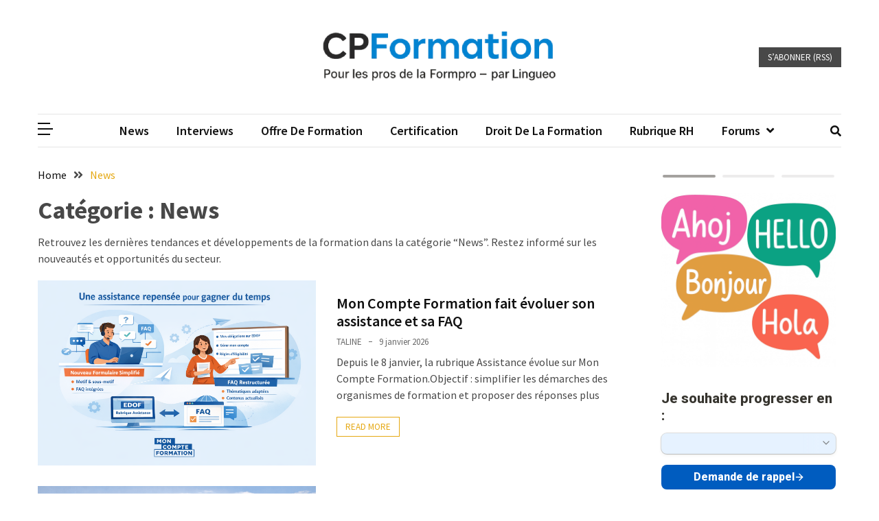

--- FILE ---
content_type: text/html; charset=UTF-8
request_url: https://cpformation.com/category/news/
body_size: 20287
content:
<!doctype html>
<html lang="fr-FR">

<head>
  <meta charset="UTF-8">
  <meta name="viewport" content="width=device-width, initial-scale=1">
  <link rel="profile" href="https://gmpg.org/xfn/11">

  <title>News &#8211; CPFormation</title>
<meta name='robots' content='max-image-preview:large' />
	<style>img:is([sizes="auto" i], [sizes^="auto," i]) { contain-intrinsic-size: 3000px 1500px }</style>
	<link rel='dns-prefetch' href='//cpformation.com' />
<link rel='dns-prefetch' href='//client.crisp.chat' />
<link rel='dns-prefetch' href='//www.googletagmanager.com' />
<link rel='dns-prefetch' href='//fonts.googleapis.com' />
<link rel="alternate" type="application/rss+xml" title="CPFormation &raquo; Flux" href="https://cpformation.com/feed/" />
<link rel="alternate" type="application/rss+xml" title="CPFormation &raquo; Flux des commentaires" href="https://cpformation.com/comments/feed/" />
<link rel="alternate" type="application/rss+xml" title="CPFormation &raquo; Flux de la catégorie News" href="https://cpformation.com/category/news/feed/" />
<script>
window._wpemojiSettings = {"baseUrl":"https:\/\/s.w.org\/images\/core\/emoji\/16.0.1\/72x72\/","ext":".png","svgUrl":"https:\/\/s.w.org\/images\/core\/emoji\/16.0.1\/svg\/","svgExt":".svg","source":{"concatemoji":"https:\/\/cpformation.com\/wp-includes\/js\/wp-emoji-release.min.js?ver=0b2805bd6e851f057eea4249606b3f54"}};
/*! This file is auto-generated */
!function(s,n){var o,i,e;function c(e){try{var t={supportTests:e,timestamp:(new Date).valueOf()};sessionStorage.setItem(o,JSON.stringify(t))}catch(e){}}function p(e,t,n){e.clearRect(0,0,e.canvas.width,e.canvas.height),e.fillText(t,0,0);var t=new Uint32Array(e.getImageData(0,0,e.canvas.width,e.canvas.height).data),a=(e.clearRect(0,0,e.canvas.width,e.canvas.height),e.fillText(n,0,0),new Uint32Array(e.getImageData(0,0,e.canvas.width,e.canvas.height).data));return t.every(function(e,t){return e===a[t]})}function u(e,t){e.clearRect(0,0,e.canvas.width,e.canvas.height),e.fillText(t,0,0);for(var n=e.getImageData(16,16,1,1),a=0;a<n.data.length;a++)if(0!==n.data[a])return!1;return!0}function f(e,t,n,a){switch(t){case"flag":return n(e,"\ud83c\udff3\ufe0f\u200d\u26a7\ufe0f","\ud83c\udff3\ufe0f\u200b\u26a7\ufe0f")?!1:!n(e,"\ud83c\udde8\ud83c\uddf6","\ud83c\udde8\u200b\ud83c\uddf6")&&!n(e,"\ud83c\udff4\udb40\udc67\udb40\udc62\udb40\udc65\udb40\udc6e\udb40\udc67\udb40\udc7f","\ud83c\udff4\u200b\udb40\udc67\u200b\udb40\udc62\u200b\udb40\udc65\u200b\udb40\udc6e\u200b\udb40\udc67\u200b\udb40\udc7f");case"emoji":return!a(e,"\ud83e\udedf")}return!1}function g(e,t,n,a){var r="undefined"!=typeof WorkerGlobalScope&&self instanceof WorkerGlobalScope?new OffscreenCanvas(300,150):s.createElement("canvas"),o=r.getContext("2d",{willReadFrequently:!0}),i=(o.textBaseline="top",o.font="600 32px Arial",{});return e.forEach(function(e){i[e]=t(o,e,n,a)}),i}function t(e){var t=s.createElement("script");t.src=e,t.defer=!0,s.head.appendChild(t)}"undefined"!=typeof Promise&&(o="wpEmojiSettingsSupports",i=["flag","emoji"],n.supports={everything:!0,everythingExceptFlag:!0},e=new Promise(function(e){s.addEventListener("DOMContentLoaded",e,{once:!0})}),new Promise(function(t){var n=function(){try{var e=JSON.parse(sessionStorage.getItem(o));if("object"==typeof e&&"number"==typeof e.timestamp&&(new Date).valueOf()<e.timestamp+604800&&"object"==typeof e.supportTests)return e.supportTests}catch(e){}return null}();if(!n){if("undefined"!=typeof Worker&&"undefined"!=typeof OffscreenCanvas&&"undefined"!=typeof URL&&URL.createObjectURL&&"undefined"!=typeof Blob)try{var e="postMessage("+g.toString()+"("+[JSON.stringify(i),f.toString(),p.toString(),u.toString()].join(",")+"));",a=new Blob([e],{type:"text/javascript"}),r=new Worker(URL.createObjectURL(a),{name:"wpTestEmojiSupports"});return void(r.onmessage=function(e){c(n=e.data),r.terminate(),t(n)})}catch(e){}c(n=g(i,f,p,u))}t(n)}).then(function(e){for(var t in e)n.supports[t]=e[t],n.supports.everything=n.supports.everything&&n.supports[t],"flag"!==t&&(n.supports.everythingExceptFlag=n.supports.everythingExceptFlag&&n.supports[t]);n.supports.everythingExceptFlag=n.supports.everythingExceptFlag&&!n.supports.flag,n.DOMReady=!1,n.readyCallback=function(){n.DOMReady=!0}}).then(function(){return e}).then(function(){var e;n.supports.everything||(n.readyCallback(),(e=n.source||{}).concatemoji?t(e.concatemoji):e.wpemoji&&e.twemoji&&(t(e.twemoji),t(e.wpemoji)))}))}((window,document),window._wpemojiSettings);
</script>
<style id='wp-emoji-styles-inline-css'>

	img.wp-smiley, img.emoji {
		display: inline !important;
		border: none !important;
		box-shadow: none !important;
		height: 1em !important;
		width: 1em !important;
		margin: 0 0.07em !important;
		vertical-align: -0.1em !important;
		background: none !important;
		padding: 0 !important;
	}
</style>
<link rel='stylesheet' id='wp-block-library-css' href='https://cpformation.com/wp-includes/css/dist/block-library/style.min.css?ver=0b2805bd6e851f057eea4249606b3f54' media='all' />
<style id='classic-theme-styles-inline-css'>
/*! This file is auto-generated */
.wp-block-button__link{color:#fff;background-color:#32373c;border-radius:9999px;box-shadow:none;text-decoration:none;padding:calc(.667em + 2px) calc(1.333em + 2px);font-size:1.125em}.wp-block-file__button{background:#32373c;color:#fff;text-decoration:none}
</style>
<link rel='stylesheet' id='directorist-account-button-style-css' href='https://cpformation.com/wp-content/plugins/directorist/blocks/build/account-button/style-index.css?ver=1.0.0' media='all' />
<style id='directorist-search-modal-style-inline-css'>
.dspb-container,.dspb-container-fluid{width:100%;padding-right:var(--bs-gutter-x, 0.75rem);padding-left:var(--bs-gutter-x, 0.75rem);margin-right:auto;margin-left:auto}@media(min-width: 576px){.dspb-container,.dspb-container-sm{max-width:540px}}@media(min-width: 768px){.dspb-container,.dspb-container-md,.dspb-container-sm{max-width:720px}}@media(min-width: 992px){.dspb-container,.dspb-container-lg,.dspb-container-md,.dspb-container-sm{max-width:960px}}@media(min-width: 1200px){.dspb-container,.dspb-container-lg,.dspb-container-md,.dspb-container-sm,.dspb-container-xl{max-width:1140px}}@media(min-width: 1400px){.dspb-container,.dspb-container-lg,.dspb-container-md,.dspb-container-sm,.dspb-container-xl,.dspb-container-xxl{max-width:1320px}}.dspb-row{--bs-gutter-x: 1.5rem;--bs-gutter-y: 0;display:-webkit-box;display:-webkit-flex;display:-ms-flexbox;display:flex;-webkit-flex-wrap:wrap;-ms-flex-wrap:wrap;flex-wrap:wrap;margin-top:calc(var(--bs-gutter-y)*-1);margin-right:calc(var(--bs-gutter-x)*-0.5);margin-left:calc(var(--bs-gutter-x)*-0.5)}.dspb-row>*{width:100%}.directorist-search-popup-block{display:-webkit-inline-box;display:-webkit-inline-flex;display:-ms-inline-flexbox;display:inline-flex;-webkit-box-align:center;-webkit-align-items:center;-ms-flex-align:center;align-items:center}.directorist-search-popup-block__popup:not(.responsive-true){position:fixed;top:0;left:0;width:100%;height:auto;-webkit-transition:all .3s ease-in-out;transition:all .3s ease-in-out;-webkit-transform:translate(0, -50%) scaleY(0);transform:translate(0, -50%) scaleY(0);opacity:0;visibility:hidden;z-index:1031;background-color:var(--directorist-color-white);-webkit-box-shadow:0 5px 10px rgba(143,142,159,.1);box-shadow:0 5px 10px rgba(143,142,159,.1)}.directorist-search-popup-block__popup:not(.responsive-true).show{-webkit-transform:translate(0, 0) scaleY(1);transform:translate(0, 0) scaleY(1);opacity:1;visibility:visible}@media only screen and (max-width: 575px){.directorist-search-popup-block__popup.responsive-true .directorist-search-form-action__modal{display:none}}.directorist-search-popup-block__form{max-height:400px;overflow-y:auto;overflow-x:hidden;display:-webkit-box;display:-webkit-flex;display:-ms-flexbox;display:flex;padding:30px;margin-bottom:30px;scrollbar-width:thin;scrollbar-color:var(--directorist-color-border) var(--directorist-color-white)}@media only screen and (max-width: 767px){.directorist-search-popup-block__form{padding:30px 0 0}}@media only screen and (max-width: 575px){.directorist-search-popup-block__form{padding:30px 30px 0 6px}}.directorist-search-popup-block__form::-webkit-scrollbar{width:11px}.directorist-search-popup-block__form::-webkit-scrollbar-track{background:var(--directorist-color-white)}.directorist-search-popup-block__form::-webkit-scrollbar-thumb{background-color:var(--directorist-color-border);border-radius:6px;border:3px solid var(--directorist-color-white)}.directorist-search-popup-block__form-close{position:fixed;top:35px;right:50px;border:none;opacity:1;cursor:pointer;-webkit-transition:.3s ease-in-out;transition:.3s ease-in-out;z-index:99999;line-height:.8;display:-webkit-box;display:-webkit-flex;display:-ms-flexbox;display:flex;-webkit-box-align:center;-webkit-align-items:center;-ms-flex-align:center;align-items:center;-webkit-box-pack:center;-webkit-justify-content:center;-ms-flex-pack:center;justify-content:center;width:30px;height:30px;border-radius:50%;background-color:rgba(var(--directorist-color-danger-rgb), 0.15);-webkit-transition:.2s ease-in-out;transition:.2s ease-in-out}.directorist-search-popup-block__form-close .directorist-icon-mask:after{background-color:var(--directorist-color-danger)}@media only screen and (max-width: 767px){.directorist-search-popup-block__form-close{top:50px;right:15px}}@media only screen and (max-width: 575px){.directorist-search-popup-block__form-close{display:none}}.directorist-search-popup-block__overlay{position:fixed;top:0;left:0;width:100%;height:0;background-color:rgba(var(--directorist-color-dark-rgb), 0.2);-webkit-transition:.3s;transition:.3s;opacity:0;z-index:-1}.directorist-search-popup-block__overlay.show{height:100%;opacity:1;visibility:visible;z-index:1030;overflow-y:hidden}.directorist-search-popup-block-hidden{overflow:hidden}.directorist-search-popup-block__button{cursor:pointer;display:-webkit-inline-box;display:-webkit-inline-flex;display:-ms-inline-flexbox;display:inline-flex;-webkit-box-align:center;-webkit-align-items:center;-ms-flex-align:center;align-items:center;gap:6px}@media only screen and (max-width: 600px){.directorist-search-popup-block__button{width:40px;height:40px;-webkit-box-pack:center;-webkit-justify-content:center;-ms-flex-pack:center;justify-content:center;border:1px solid var(--directorist-color-border);border-radius:50%}.directorist-search-popup-block__button:hover .directorist-icon-mask:after{background-color:currentColor}}.directorist-search-popup-block__button .directorist-icon-mask:after{background-color:var(--directorist-color-gray)}.directorist-search-popup-block .directorist-search-contents{padding:65px 0 10px;width:100%}@media only screen and (max-width: 575px){.directorist-search-popup-block .directorist-search-contents{padding:0}}@media only screen and (min-width: 783.99px){.admin-bar .dspb-search__popup{top:32px}}@media only screen and (max-width: 782.99px){.admin-bar .dspb-search__popup{top:46px}}.wp-block-button__link{cursor:pointer;display:inline-block;text-align:center;word-break:break-word;-webkit-box-sizing:border-box;box-sizing:border-box}.wp-block-button__link.aligncenter{text-align:center}.wp-block-button__link.alignright{text-align:right}:where(.wp-block-button__link){-webkit-box-shadow:none;box-shadow:none;text-decoration:none;border-radius:9999px;padding:calc(.667em + 2px) calc(1.333em + 2px)}.wp-block-directorist-account-block-directorist-account-block[style*=text-decoration] .wp-block-button__link{text-decoration:inherit}.wp-block-directorist-account-block-directorist-account-block.has-custom-width{max-width:none}.wp-block-directorist-account-block-directorist-account-block.has-custom-width .wp-block-button__link{width:100%}.wp-block-directorist-account-block-directorist-account-block.has-custom-font-size .wp-block-button__link{font-size:inherit}.wp-block-directorist-account-block-directorist-account-block.wp-block-button__width-25{width:calc(25% - var(--wp--style--block-gap, 0.5em)*.75)}.wp-block-directorist-account-block-directorist-account-block.wp-block-button__width-50{width:calc(50% - var(--wp--style--block-gap, 0.5em)*.5)}.wp-block-directorist-account-block-directorist-account-block.wp-block-button__width-75{width:calc(75% - var(--wp--style--block-gap, 0.5em)*.25)}.wp-block-directorist-account-block-directorist-account-block.wp-block-button__width-100{width:100%;-webkit-flex-basis:100%;-ms-flex-preferred-size:100%;flex-basis:100%}.wp-block-directorist-account-block-directorist-account-block.is-style-squared,.wp-block-directorist-account-block-directorist-account-block__link.wp-block-directorist-account-block-directorist-account-block.is-style-squared{border-radius:0}.wp-block-directorist-account-block-directorist-account-block.no-border-radius,.wp-block-button__link.no-border-radius{border-radius:0 !important}:root :where(.wp-block-directorist-account-block-directorist-account-block.is-style-outline>.wp-block-button__link),:root :where(.wp-block-directorist-account-block-directorist-account-block .wp-block-button__link.is-style-outline){border:2px solid currentColor;padding:.667em 1.333em}:root :where(.wp-block-directorist-account-block-directorist-account-block.is-style-outline>.wp-block-button__link:not(.has-text-color)),:root :where(.wp-block-directorist-account-block-directorist-account-block .wp-block-button__link.is-style-outline:not(.has-text-color)){color:currentColor}:root :where(.wp-block-directorist-account-block-directorist-account-block.is-style-outline>.wp-block-button__link:not(.has-background)),:root :where(.wp-block-directorist-account-block-directorist-account-block .wp-block-button__link.is-style-outline:not(.has-background)){background-color:rgba(0,0,0,0);background-image:none}

</style>
<link rel='stylesheet' id='directorist-openstreet-map-leaflet-css' href='https://cpformation.com/wp-content/plugins/directorist/assets/vendor-css/openstreet-map/leaflet.css?ver=1768736224' media='all' />
<link rel='stylesheet' id='directorist-openstreet-map-openstreet-css' href='https://cpformation.com/wp-content/plugins/directorist/assets/vendor-css/openstreet-map/openstreet.css?ver=1768736224' media='all' />
<link rel='stylesheet' id='directorist-select2-style-css' href='https://cpformation.com/wp-content/plugins/directorist/assets/vendor-css/select2.css?ver=1768736224' media='all' />
<link rel='stylesheet' id='directorist-ez-media-uploader-style-css' href='https://cpformation.com/wp-content/plugins/directorist/assets/vendor-css/ez-media-uploader.css?ver=1768736224' media='all' />
<link rel='stylesheet' id='directorist-swiper-style-css' href='https://cpformation.com/wp-content/plugins/directorist/assets/vendor-css/swiper.css?ver=1768736224' media='all' />
<link rel='stylesheet' id='directorist-sweetalert-style-css' href='https://cpformation.com/wp-content/plugins/directorist/assets/vendor-css/sweetalert.css?ver=1768736224' media='all' />
<link rel='stylesheet' id='directorist-main-style-css' href='https://cpformation.com/wp-content/plugins/directorist/assets/css/public-main.css?ver=1768736224' media='all' />
<style id='directorist-main-style-inline-css'>
:root{--directorist-color-primary:#444752;--directorist-color-primary-rgb:68,71,82;--directorist-color-secondary:#F2F3F5;--directorist-color-secondary-rgb:242,243,245;--directorist-color-dark:#000;--directorist-color-dark-rgb:0,0,0;--directorist-color-success:#28A800;--directorist-color-success-rgb:40,168,0;--directorist-color-info:#2c99ff;--directorist-color-info-rgb:44,153,255;--directorist-color-warning:#f28100;--directorist-color-warning-rgb:242,129,0;--directorist-color-danger:#f80718;--directorist-color-danger-rgb:248,7,24;--directorist-color-white:#fff;--directorist-color-white-rgb:255,255,255;--directorist-color-body:#404040;--directorist-color-gray:#bcbcbc;--directorist-color-gray-rgb:188,188,188;--directorist-color-gray-hover:#BCBCBC;--directorist-color-light:#ededed;--directorist-color-light-hover:#fff;--directorist-color-light-gray:#808080;--directorist-color-light-gray-rgb:237,237,237;--directorist-color-deep-gray:#808080;--directorist-color-bg-gray:#f4f4f4;--directorist-color-bg-light-gray:#F4F5F6;--directorist-color-bg-light:#EDEDED;--directorist-color-placeholder:#6c757d;--directorist-color-overlay:rgba(var(--directorist-color-dark-rgb),.5);--directorist-color-overlay-normal:rgba(var(--directorist-color-dark-rgb),.2);--directorist-color-border:#e9e9e9;--directorist-color-border-light:#f5f5f5;--directorist-color-border-gray:#d9d9d9;--directorist-box-shadow:0 4px 6px rgba(0,0,0,.04);--directorist-box-shadow-sm:0 2px 5px rgba(0,0,0,.05);--directorist-color-open-badge:#28A800;--directorist-color-closed-badge:#e23636;--directorist-color-featured-badge:#fa8b0c;--directorist-color-popular-badge:#f51957;--directorist-color-new-badge:#2C99FF;--directorist-color-marker-shape:#444752;--directorist-color-marker-icon:#fff;--directorist-color-marker-shape-rgb:68,71,82;--directorist-fw-regular:400;--directorist-fw-medium:500;--directorist-fw-semiBold:600;--directorist-fw-bold:700;--directorist-border-radius-xs:8px;--directorist-border-radius-sm:10px;--directorist-border-radius-md:12px;--directorist-border-radius-lg:16px;--directorist-color-btn:var(--directorist-color-primary);--directorist-color-btn-hover:rgba(var(--directorist-color-primary-rgb),.80);--directorist-color-btn-border:var(--directorist-color-primary);--directorist-color-btn-primary:#fff;--directorist-color-btn-primary-rgb:68,71,82;--directorist-color-btn-primary-bg:#444752;--directorist-color-btn-primary-border:#444752;--directorist-color-btn-secondary:#404040;--directorist-color-btn-secondary-rgb:242,243,245;--directorist-color-btn-secondary-bg:#f2f3f5;--directorist-color-btn-secondary-border:#f2f3f5;--directorist-color-star:var(--directorist-color-warning);--gallery-crop-width:740px;--gallery-crop-height:580px}.pricing .price_action .price_action--btn,#directorist.atbd_wrapper .btn-primary,.default-ad-search .submit_btn .btn-default,.atbd_content_active #directorist.atbd_wrapper.dashboard_area .user_pro_img_area .user_img .choose_btn #upload_pro_pic,#directorist.atbd_wrapper .at-modal .at-modal-close,.atbdp_login_form_shortcode #loginform p input[type=submit],.atbd_manage_fees_wrapper .table tr .action p .btn-block,#directorist.atbd_wrapper #atbdp-checkout-form #atbdp_checkout_submit_btn,#directorist.atbd_wrapper .ezmu__btn,.default-ad-search .submit_btn .btn-primary,.directorist-content-active .widget.atbd_widget .directorist .btn,.directorist-btn.directorist-btn-dark,.atbd-add-payment-method form .atbd-save-card,#bhCopyTime,#bhAddNew,.directorist-content-active .widget.atbd_widget .atbd_author_info_widget .btn{color:var(--directorist-color-white)}.pricing .price_action .price_action--btn:hover,#directorist.atbd_wrapper .btn-primary:hover,.default-ad-search .submit_btn .btn-default:hover,.atbd_content_active #directorist.atbd_wrapper.dashboard_area .user_pro_img_area .user_img .choose_btn #upload_pro_pic:hover,#directorist.atbd_wrapper .at-modal .at-modal-close:hover,.atbdp_login_form_shortcode #loginform p input[type=submit]:hover,.atbd_manage_fees_wrapper .table tr .action p .btn-block:hover,#directorist.atbd_wrapper #atbdp-checkout-form #atbdp_checkout_submit_btn:hover,#directorist.atbd_wrapper .ezmu__btn:hover,.default-ad-search .submit_btn .btn-primary:hover,.directorist-content-active .widget.atbd_widget .directorist .btn:hover,.directorist-btn.directorist-btn-dark:hover,.atbd-add-payment-method form .atbd-save-card:hover,#bhCopyTime:hover,#bhAddNew:hover,.bdb-select-hours .bdb-remove:hover,.directorist-content-active .widget.atbd_widget .atbd_author_info_widget .btn:hover{color:var(--directorist-color-white)}.pricing .price_action .price_action--btn,#directorist.atbd_wrapper .btn-primary,.default-ad-search .submit_btn .btn-default,.atbd_content_active #directorist.atbd_wrapper.dashboard_area .user_pro_img_area .user_img .choose_btn #upload_pro_pic,#directorist.atbd_wrapper .at-modal .at-modal-close,.atbdp_login_form_shortcode #loginform p input[type=submit],.atbd_manage_fees_wrapper .table tr .action p .btn-block,#directorist.atbd_wrapper .ezmu__btn,.default-ad-search .submit_btn .btn-primary .directorist-content-active .widget.atbd_widget .directorist .btn,.directorist-btn.directorist-btn-dark,.atbd-add-payment-method form .atbd-save-card,#bhCopyTime,#bhAddNew,.bdb-select-hours .bdb-remove,.directorist-content-active .widget.atbd_widget .atbd_author_info_widget .btn{background:var(--directorist-color-btn-primary-bg)}.pricing .price_action .price_action--btn:hover,#directorist.atbd_wrapper .btn-primary:hover,#directorist.atbd_wrapper .at-modal .at-modal-close:hover,.default-ad-search .submit_btn .btn-default:hover,.atbd_content_active #directorist.atbd_wrapper.dashboard_area .user_pro_img_area .user_img .choose_btn #upload_pro_pic:hover,.atbdp_login_form_shortcode #loginform p input[type=submit]:hover,#directorist.atbd_wrapper .ezmu__btn:hover,.default-ad-search .submit_btn .btn-primary:hover,.directorist-content-active .widget.atbd_widget .directorist .btn:hover,.directorist-btn.directorist-btn-dark:hover,.atbd-add-payment-method form .atbd-save-card:hover,#bhCopyTime:hover,#bhAddNew:hover,.bdb-select-hours .bdb-remove:hover,.directorist-content-active .widget.atbd_widget .atbd_author_info_widget .btn:hover{background:var(--directorist-color-btn-hover)}#directorist.atbd_wrapper .btn-primary,.default-ad-search .submit_btn .btn-default,.atbdp_login_form_shortcode #loginform p input[type=submit],.default-ad-search .submit_btn .btn-primary,.directorist-content-active .widget.atbd_widget .directorist .btn,.atbd-add-payment-method form .atbd-save-card,.directorist-content-active .widget.atbd_widget .atbd_author_info_widget .btn{border-color:var(--directorist-color-btn-border)}#directorist.atbd_wrapper .btn-primary:hover,.default-ad-search .submit_btn .btn-default:hover,.atbdp_login_form_shortcode #loginform p input[type=submit]:hover,.default-ad-search .submit_btn .btn-primary:hover,.directorist-content-active .widget.atbd_widget .directorist .btn:hover,.atbd-add-payment-method form .atbd-save-card:hover,.directorist-content-active .widget.atbd_widget .atbd_author_info_widget .btn:hover{border-color:var(--directorist-color-primary)}.atbd_bg-success i::after,.atbd_content_active #directorist.atbd_wrapper .atbd_badge.atbd_badge_open i::after,.atbd_content_active .widget.atbd_widget[id^=bd] .atbd_badge.atbd_badge_open i::after,.atbd_content_active .widget.atbd_widget[id^=dcl] .atbd_badge.atbd_badge_open i::after,.atbd_content_active #directorist.atbd_wrapper .widget.atbd_widget .atbd_badge.atbd_badge_open i::after,.directorist-badge-open{background:var(--directorist-color-open-badge)!important}.atbd_bg-danger i::after,.atbd_content_active #directorist.atbd_wrapper .atbd_give_review_area #atbd_up_preview .atbd_up_prev .rmrf:hover i::after,.atbd_content_active #directorist.atbd_wrapper .atbd_badge.atbd_badge_close i::after,.atbd_content_active .widget.atbd_widget[id^=bd] .atbd_badge.atbd_badge_close i::after,.atbd_content_active .widget.atbd_widget[id^=dcl] .atbd_badge.atbd_badge_close i::after,.atbd_content_active #directorist.atbd_wrapper .widget.atbd_widget .atbd_badge.atbd_badge_close i::after,.directorist-badge-close,.directorist-badge.directorist-badge-danger{background:var(--directorist-color-closed-badge)!important}.atbd_bg-badge-feature i::after,.atbd_content_active #directorist.atbd_wrapper .atbd_badge.atbd_badge_featured i::after,.atbd_content_active .widget.atbd_widget[id^=bd] .atbd_badge.atbd_badge_featured i::after,.atbd_content_active .widget.atbd_widget[id^=dcl] .atbd_badge.atbd_badge_featured i::after,.atbd_content_active #directorist.atbd_wrapper .widget.atbd_widget .atbd_badge.atbd_badge_featured i::after,.directorist-listing-single .directorist-badge.directorist-badge-featured i::after{background:var(--directorist-color-featured-badge)!important}.atbd_bg-badge-popular i::after,.atbd_content_active #directorist.atbd_wrapper .atbd_badge.atbd_badge_popular i::after,.atbd_content_active .widget.atbd_widget[id^=bd] .atbd_badge.atbd_badge_popular i::after,.atbd_content_active .widget.atbd_widget[id^=dcl] .atbd_badge.atbd_badge_popular i::after,.atbd_content_active #directorist.atbd_wrapper .widget.atbd_widget .atbd_badge.atbd_badge_popular i::after,.directorist-listing-single .directorist-badge.directorist-badge-popular i::after{background:var(--directorist-color-popular-badge)!important}.atbd_content_active #directorist.atbd_wrapper .atbd_badge.atbd_badge_new,.directorist-listing-single .directorist-badge.directorist-badge-new i::after{background:var(--directorist-color-new-badge)!important}.ads-advanced .price-frequency .pf-btn input:checked+span,.atbdpr-range .ui-slider-horizontal .ui-slider-range,.custom-control .custom-control-input:checked~.check--select,#directorist.atbd_wrapper .pagination .nav-links .current,.atbd_director_social_wrap a,.widget.atbd_widget[id^=bd] .atbd_author_info_widget .directorist-author-social li a,.widget.atbd_widget[id^=dcl] .atbd_author_info_widget .directorist-author-social li a,.atbd_content_active #directorist.atbd_wrapper .widget.atbd_widget .atbdp.atbdp-widget-tags ul li a:hover{background:var(--directorist-color-primary)!important}.ads-advanced .price-frequency .pf-btn input:checked+span,.directorist-content-active .directorist-type-nav__list .directorist-type-nav__list__current .directorist-type-nav__link,.atbdpr-range .ui-slider-horizontal .ui-slider-handle,.custom-control .custom-control-input:checked~.check--select,.custom-control .custom-control-input:checked~.radio--select,#atpp-plan-change-modal .atm-contents-inner .dcl_pricing_plan input:checked+label:before,#dwpp-plan-renew-modal .atm-contents-inner .dcl_pricing_plan input:checked+label:before{border-color:var(--directorist-color-primary)}.atbd_map_shape{background:var(--directorist-color-marker-shape)!important}.map-icon-label i,.atbd_map_shape>span{color:var(--directorist-color-marker-icon)!important}
:root{--directorist-color-primary:#444752;--directorist-color-primary-rgb:68,71,82;--directorist-color-secondary:#F2F3F5;--directorist-color-secondary-rgb:242,243,245;--directorist-color-dark:#000;--directorist-color-dark-rgb:0,0,0;--directorist-color-success:#28A800;--directorist-color-success-rgb:40,168,0;--directorist-color-info:#2c99ff;--directorist-color-info-rgb:44,153,255;--directorist-color-warning:#f28100;--directorist-color-warning-rgb:242,129,0;--directorist-color-danger:#f80718;--directorist-color-danger-rgb:248,7,24;--directorist-color-white:#fff;--directorist-color-white-rgb:255,255,255;--directorist-color-body:#404040;--directorist-color-gray:#bcbcbc;--directorist-color-gray-rgb:188,188,188;--directorist-color-gray-hover:#BCBCBC;--directorist-color-light:#ededed;--directorist-color-light-hover:#fff;--directorist-color-light-gray:#808080;--directorist-color-light-gray-rgb:237,237,237;--directorist-color-deep-gray:#808080;--directorist-color-bg-gray:#f4f4f4;--directorist-color-bg-light-gray:#F4F5F6;--directorist-color-bg-light:#EDEDED;--directorist-color-placeholder:#6c757d;--directorist-color-overlay:rgba(var(--directorist-color-dark-rgb),.5);--directorist-color-overlay-normal:rgba(var(--directorist-color-dark-rgb),.2);--directorist-color-border:#e9e9e9;--directorist-color-border-light:#f5f5f5;--directorist-color-border-gray:#d9d9d9;--directorist-box-shadow:0 4px 6px rgba(0,0,0,.04);--directorist-box-shadow-sm:0 2px 5px rgba(0,0,0,.05);--directorist-color-open-badge:#28A800;--directorist-color-closed-badge:#e23636;--directorist-color-featured-badge:#fa8b0c;--directorist-color-popular-badge:#f51957;--directorist-color-new-badge:#2C99FF;--directorist-color-marker-shape:#444752;--directorist-color-marker-icon:#fff;--directorist-color-marker-shape-rgb:68,71,82;--directorist-fw-regular:400;--directorist-fw-medium:500;--directorist-fw-semiBold:600;--directorist-fw-bold:700;--directorist-border-radius-xs:8px;--directorist-border-radius-sm:10px;--directorist-border-radius-md:12px;--directorist-border-radius-lg:16px;--directorist-color-btn:var(--directorist-color-primary);--directorist-color-btn-hover:rgba(var(--directorist-color-primary-rgb),.80);--directorist-color-btn-border:var(--directorist-color-primary);--directorist-color-btn-primary:#fff;--directorist-color-btn-primary-rgb:68,71,82;--directorist-color-btn-primary-bg:#444752;--directorist-color-btn-primary-border:#444752;--directorist-color-btn-secondary:#404040;--directorist-color-btn-secondary-rgb:242,243,245;--directorist-color-btn-secondary-bg:#f2f3f5;--directorist-color-btn-secondary-border:#f2f3f5;--directorist-color-star:var(--directorist-color-warning);--gallery-crop-width:740px;--gallery-crop-height:580px}.pricing .price_action .price_action--btn,#directorist.atbd_wrapper .btn-primary,.default-ad-search .submit_btn .btn-default,.atbd_content_active #directorist.atbd_wrapper.dashboard_area .user_pro_img_area .user_img .choose_btn #upload_pro_pic,#directorist.atbd_wrapper .at-modal .at-modal-close,.atbdp_login_form_shortcode #loginform p input[type=submit],.atbd_manage_fees_wrapper .table tr .action p .btn-block,#directorist.atbd_wrapper #atbdp-checkout-form #atbdp_checkout_submit_btn,#directorist.atbd_wrapper .ezmu__btn,.default-ad-search .submit_btn .btn-primary,.directorist-content-active .widget.atbd_widget .directorist .btn,.directorist-btn.directorist-btn-dark,.atbd-add-payment-method form .atbd-save-card,#bhCopyTime,#bhAddNew,.directorist-content-active .widget.atbd_widget .atbd_author_info_widget .btn{color:var(--directorist-color-white)}.pricing .price_action .price_action--btn:hover,#directorist.atbd_wrapper .btn-primary:hover,.default-ad-search .submit_btn .btn-default:hover,.atbd_content_active #directorist.atbd_wrapper.dashboard_area .user_pro_img_area .user_img .choose_btn #upload_pro_pic:hover,#directorist.atbd_wrapper .at-modal .at-modal-close:hover,.atbdp_login_form_shortcode #loginform p input[type=submit]:hover,.atbd_manage_fees_wrapper .table tr .action p .btn-block:hover,#directorist.atbd_wrapper #atbdp-checkout-form #atbdp_checkout_submit_btn:hover,#directorist.atbd_wrapper .ezmu__btn:hover,.default-ad-search .submit_btn .btn-primary:hover,.directorist-content-active .widget.atbd_widget .directorist .btn:hover,.directorist-btn.directorist-btn-dark:hover,.atbd-add-payment-method form .atbd-save-card:hover,#bhCopyTime:hover,#bhAddNew:hover,.bdb-select-hours .bdb-remove:hover,.directorist-content-active .widget.atbd_widget .atbd_author_info_widget .btn:hover{color:var(--directorist-color-white)}.pricing .price_action .price_action--btn,#directorist.atbd_wrapper .btn-primary,.default-ad-search .submit_btn .btn-default,.atbd_content_active #directorist.atbd_wrapper.dashboard_area .user_pro_img_area .user_img .choose_btn #upload_pro_pic,#directorist.atbd_wrapper .at-modal .at-modal-close,.atbdp_login_form_shortcode #loginform p input[type=submit],.atbd_manage_fees_wrapper .table tr .action p .btn-block,#directorist.atbd_wrapper .ezmu__btn,.default-ad-search .submit_btn .btn-primary .directorist-content-active .widget.atbd_widget .directorist .btn,.directorist-btn.directorist-btn-dark,.atbd-add-payment-method form .atbd-save-card,#bhCopyTime,#bhAddNew,.bdb-select-hours .bdb-remove,.directorist-content-active .widget.atbd_widget .atbd_author_info_widget .btn{background:var(--directorist-color-btn-primary-bg)}.pricing .price_action .price_action--btn:hover,#directorist.atbd_wrapper .btn-primary:hover,#directorist.atbd_wrapper .at-modal .at-modal-close:hover,.default-ad-search .submit_btn .btn-default:hover,.atbd_content_active #directorist.atbd_wrapper.dashboard_area .user_pro_img_area .user_img .choose_btn #upload_pro_pic:hover,.atbdp_login_form_shortcode #loginform p input[type=submit]:hover,#directorist.atbd_wrapper .ezmu__btn:hover,.default-ad-search .submit_btn .btn-primary:hover,.directorist-content-active .widget.atbd_widget .directorist .btn:hover,.directorist-btn.directorist-btn-dark:hover,.atbd-add-payment-method form .atbd-save-card:hover,#bhCopyTime:hover,#bhAddNew:hover,.bdb-select-hours .bdb-remove:hover,.directorist-content-active .widget.atbd_widget .atbd_author_info_widget .btn:hover{background:var(--directorist-color-btn-hover)}#directorist.atbd_wrapper .btn-primary,.default-ad-search .submit_btn .btn-default,.atbdp_login_form_shortcode #loginform p input[type=submit],.default-ad-search .submit_btn .btn-primary,.directorist-content-active .widget.atbd_widget .directorist .btn,.atbd-add-payment-method form .atbd-save-card,.directorist-content-active .widget.atbd_widget .atbd_author_info_widget .btn{border-color:var(--directorist-color-btn-border)}#directorist.atbd_wrapper .btn-primary:hover,.default-ad-search .submit_btn .btn-default:hover,.atbdp_login_form_shortcode #loginform p input[type=submit]:hover,.default-ad-search .submit_btn .btn-primary:hover,.directorist-content-active .widget.atbd_widget .directorist .btn:hover,.atbd-add-payment-method form .atbd-save-card:hover,.directorist-content-active .widget.atbd_widget .atbd_author_info_widget .btn:hover{border-color:var(--directorist-color-primary)}.atbd_bg-success i::after,.atbd_content_active #directorist.atbd_wrapper .atbd_badge.atbd_badge_open i::after,.atbd_content_active .widget.atbd_widget[id^=bd] .atbd_badge.atbd_badge_open i::after,.atbd_content_active .widget.atbd_widget[id^=dcl] .atbd_badge.atbd_badge_open i::after,.atbd_content_active #directorist.atbd_wrapper .widget.atbd_widget .atbd_badge.atbd_badge_open i::after,.directorist-badge-open{background:var(--directorist-color-open-badge)!important}.atbd_bg-danger i::after,.atbd_content_active #directorist.atbd_wrapper .atbd_give_review_area #atbd_up_preview .atbd_up_prev .rmrf:hover i::after,.atbd_content_active #directorist.atbd_wrapper .atbd_badge.atbd_badge_close i::after,.atbd_content_active .widget.atbd_widget[id^=bd] .atbd_badge.atbd_badge_close i::after,.atbd_content_active .widget.atbd_widget[id^=dcl] .atbd_badge.atbd_badge_close i::after,.atbd_content_active #directorist.atbd_wrapper .widget.atbd_widget .atbd_badge.atbd_badge_close i::after,.directorist-badge-close,.directorist-badge.directorist-badge-danger{background:var(--directorist-color-closed-badge)!important}.atbd_bg-badge-feature i::after,.atbd_content_active #directorist.atbd_wrapper .atbd_badge.atbd_badge_featured i::after,.atbd_content_active .widget.atbd_widget[id^=bd] .atbd_badge.atbd_badge_featured i::after,.atbd_content_active .widget.atbd_widget[id^=dcl] .atbd_badge.atbd_badge_featured i::after,.atbd_content_active #directorist.atbd_wrapper .widget.atbd_widget .atbd_badge.atbd_badge_featured i::after,.directorist-listing-single .directorist-badge.directorist-badge-featured i::after{background:var(--directorist-color-featured-badge)!important}.atbd_bg-badge-popular i::after,.atbd_content_active #directorist.atbd_wrapper .atbd_badge.atbd_badge_popular i::after,.atbd_content_active .widget.atbd_widget[id^=bd] .atbd_badge.atbd_badge_popular i::after,.atbd_content_active .widget.atbd_widget[id^=dcl] .atbd_badge.atbd_badge_popular i::after,.atbd_content_active #directorist.atbd_wrapper .widget.atbd_widget .atbd_badge.atbd_badge_popular i::after,.directorist-listing-single .directorist-badge.directorist-badge-popular i::after{background:var(--directorist-color-popular-badge)!important}.atbd_content_active #directorist.atbd_wrapper .atbd_badge.atbd_badge_new,.directorist-listing-single .directorist-badge.directorist-badge-new i::after{background:var(--directorist-color-new-badge)!important}.ads-advanced .price-frequency .pf-btn input:checked+span,.atbdpr-range .ui-slider-horizontal .ui-slider-range,.custom-control .custom-control-input:checked~.check--select,#directorist.atbd_wrapper .pagination .nav-links .current,.atbd_director_social_wrap a,.widget.atbd_widget[id^=bd] .atbd_author_info_widget .directorist-author-social li a,.widget.atbd_widget[id^=dcl] .atbd_author_info_widget .directorist-author-social li a,.atbd_content_active #directorist.atbd_wrapper .widget.atbd_widget .atbdp.atbdp-widget-tags ul li a:hover{background:var(--directorist-color-primary)!important}.ads-advanced .price-frequency .pf-btn input:checked+span,.directorist-content-active .directorist-type-nav__list .directorist-type-nav__list__current .directorist-type-nav__link,.atbdpr-range .ui-slider-horizontal .ui-slider-handle,.custom-control .custom-control-input:checked~.check--select,.custom-control .custom-control-input:checked~.radio--select,#atpp-plan-change-modal .atm-contents-inner .dcl_pricing_plan input:checked+label:before,#dwpp-plan-renew-modal .atm-contents-inner .dcl_pricing_plan input:checked+label:before{border-color:var(--directorist-color-primary)}.atbd_map_shape{background:var(--directorist-color-marker-shape)!important}.map-icon-label i,.atbd_map_shape>span{color:var(--directorist-color-marker-icon)!important}
</style>
<link rel='stylesheet' id='directorist-blocks-common-css' href='https://cpformation.com/wp-content/plugins/directorist/blocks/assets/index.css?ver=1' media='all' />
<style id='global-styles-inline-css'>
:root{--wp--preset--aspect-ratio--square: 1;--wp--preset--aspect-ratio--4-3: 4/3;--wp--preset--aspect-ratio--3-4: 3/4;--wp--preset--aspect-ratio--3-2: 3/2;--wp--preset--aspect-ratio--2-3: 2/3;--wp--preset--aspect-ratio--16-9: 16/9;--wp--preset--aspect-ratio--9-16: 9/16;--wp--preset--color--black: #000000;--wp--preset--color--cyan-bluish-gray: #abb8c3;--wp--preset--color--white: #ffffff;--wp--preset--color--pale-pink: #f78da7;--wp--preset--color--vivid-red: #cf2e2e;--wp--preset--color--luminous-vivid-orange: #ff6900;--wp--preset--color--luminous-vivid-amber: #fcb900;--wp--preset--color--light-green-cyan: #7bdcb5;--wp--preset--color--vivid-green-cyan: #00d084;--wp--preset--color--pale-cyan-blue: #8ed1fc;--wp--preset--color--vivid-cyan-blue: #0693e3;--wp--preset--color--vivid-purple: #9b51e0;--wp--preset--gradient--vivid-cyan-blue-to-vivid-purple: linear-gradient(135deg,rgba(6,147,227,1) 0%,rgb(155,81,224) 100%);--wp--preset--gradient--light-green-cyan-to-vivid-green-cyan: linear-gradient(135deg,rgb(122,220,180) 0%,rgb(0,208,130) 100%);--wp--preset--gradient--luminous-vivid-amber-to-luminous-vivid-orange: linear-gradient(135deg,rgba(252,185,0,1) 0%,rgba(255,105,0,1) 100%);--wp--preset--gradient--luminous-vivid-orange-to-vivid-red: linear-gradient(135deg,rgba(255,105,0,1) 0%,rgb(207,46,46) 100%);--wp--preset--gradient--very-light-gray-to-cyan-bluish-gray: linear-gradient(135deg,rgb(238,238,238) 0%,rgb(169,184,195) 100%);--wp--preset--gradient--cool-to-warm-spectrum: linear-gradient(135deg,rgb(74,234,220) 0%,rgb(151,120,209) 20%,rgb(207,42,186) 40%,rgb(238,44,130) 60%,rgb(251,105,98) 80%,rgb(254,248,76) 100%);--wp--preset--gradient--blush-light-purple: linear-gradient(135deg,rgb(255,206,236) 0%,rgb(152,150,240) 100%);--wp--preset--gradient--blush-bordeaux: linear-gradient(135deg,rgb(254,205,165) 0%,rgb(254,45,45) 50%,rgb(107,0,62) 100%);--wp--preset--gradient--luminous-dusk: linear-gradient(135deg,rgb(255,203,112) 0%,rgb(199,81,192) 50%,rgb(65,88,208) 100%);--wp--preset--gradient--pale-ocean: linear-gradient(135deg,rgb(255,245,203) 0%,rgb(182,227,212) 50%,rgb(51,167,181) 100%);--wp--preset--gradient--electric-grass: linear-gradient(135deg,rgb(202,248,128) 0%,rgb(113,206,126) 100%);--wp--preset--gradient--midnight: linear-gradient(135deg,rgb(2,3,129) 0%,rgb(40,116,252) 100%);--wp--preset--font-size--small: 13px;--wp--preset--font-size--medium: 20px;--wp--preset--font-size--large: 36px;--wp--preset--font-size--x-large: 42px;--wp--preset--spacing--20: 0.44rem;--wp--preset--spacing--30: 0.67rem;--wp--preset--spacing--40: 1rem;--wp--preset--spacing--50: 1.5rem;--wp--preset--spacing--60: 2.25rem;--wp--preset--spacing--70: 3.38rem;--wp--preset--spacing--80: 5.06rem;--wp--preset--shadow--natural: 6px 6px 9px rgba(0, 0, 0, 0.2);--wp--preset--shadow--deep: 12px 12px 50px rgba(0, 0, 0, 0.4);--wp--preset--shadow--sharp: 6px 6px 0px rgba(0, 0, 0, 0.2);--wp--preset--shadow--outlined: 6px 6px 0px -3px rgba(255, 255, 255, 1), 6px 6px rgba(0, 0, 0, 1);--wp--preset--shadow--crisp: 6px 6px 0px rgba(0, 0, 0, 1);}:where(.is-layout-flex){gap: 0.5em;}:where(.is-layout-grid){gap: 0.5em;}body .is-layout-flex{display: flex;}.is-layout-flex{flex-wrap: wrap;align-items: center;}.is-layout-flex > :is(*, div){margin: 0;}body .is-layout-grid{display: grid;}.is-layout-grid > :is(*, div){margin: 0;}:where(.wp-block-columns.is-layout-flex){gap: 2em;}:where(.wp-block-columns.is-layout-grid){gap: 2em;}:where(.wp-block-post-template.is-layout-flex){gap: 1.25em;}:where(.wp-block-post-template.is-layout-grid){gap: 1.25em;}.has-black-color{color: var(--wp--preset--color--black) !important;}.has-cyan-bluish-gray-color{color: var(--wp--preset--color--cyan-bluish-gray) !important;}.has-white-color{color: var(--wp--preset--color--white) !important;}.has-pale-pink-color{color: var(--wp--preset--color--pale-pink) !important;}.has-vivid-red-color{color: var(--wp--preset--color--vivid-red) !important;}.has-luminous-vivid-orange-color{color: var(--wp--preset--color--luminous-vivid-orange) !important;}.has-luminous-vivid-amber-color{color: var(--wp--preset--color--luminous-vivid-amber) !important;}.has-light-green-cyan-color{color: var(--wp--preset--color--light-green-cyan) !important;}.has-vivid-green-cyan-color{color: var(--wp--preset--color--vivid-green-cyan) !important;}.has-pale-cyan-blue-color{color: var(--wp--preset--color--pale-cyan-blue) !important;}.has-vivid-cyan-blue-color{color: var(--wp--preset--color--vivid-cyan-blue) !important;}.has-vivid-purple-color{color: var(--wp--preset--color--vivid-purple) !important;}.has-black-background-color{background-color: var(--wp--preset--color--black) !important;}.has-cyan-bluish-gray-background-color{background-color: var(--wp--preset--color--cyan-bluish-gray) !important;}.has-white-background-color{background-color: var(--wp--preset--color--white) !important;}.has-pale-pink-background-color{background-color: var(--wp--preset--color--pale-pink) !important;}.has-vivid-red-background-color{background-color: var(--wp--preset--color--vivid-red) !important;}.has-luminous-vivid-orange-background-color{background-color: var(--wp--preset--color--luminous-vivid-orange) !important;}.has-luminous-vivid-amber-background-color{background-color: var(--wp--preset--color--luminous-vivid-amber) !important;}.has-light-green-cyan-background-color{background-color: var(--wp--preset--color--light-green-cyan) !important;}.has-vivid-green-cyan-background-color{background-color: var(--wp--preset--color--vivid-green-cyan) !important;}.has-pale-cyan-blue-background-color{background-color: var(--wp--preset--color--pale-cyan-blue) !important;}.has-vivid-cyan-blue-background-color{background-color: var(--wp--preset--color--vivid-cyan-blue) !important;}.has-vivid-purple-background-color{background-color: var(--wp--preset--color--vivid-purple) !important;}.has-black-border-color{border-color: var(--wp--preset--color--black) !important;}.has-cyan-bluish-gray-border-color{border-color: var(--wp--preset--color--cyan-bluish-gray) !important;}.has-white-border-color{border-color: var(--wp--preset--color--white) !important;}.has-pale-pink-border-color{border-color: var(--wp--preset--color--pale-pink) !important;}.has-vivid-red-border-color{border-color: var(--wp--preset--color--vivid-red) !important;}.has-luminous-vivid-orange-border-color{border-color: var(--wp--preset--color--luminous-vivid-orange) !important;}.has-luminous-vivid-amber-border-color{border-color: var(--wp--preset--color--luminous-vivid-amber) !important;}.has-light-green-cyan-border-color{border-color: var(--wp--preset--color--light-green-cyan) !important;}.has-vivid-green-cyan-border-color{border-color: var(--wp--preset--color--vivid-green-cyan) !important;}.has-pale-cyan-blue-border-color{border-color: var(--wp--preset--color--pale-cyan-blue) !important;}.has-vivid-cyan-blue-border-color{border-color: var(--wp--preset--color--vivid-cyan-blue) !important;}.has-vivid-purple-border-color{border-color: var(--wp--preset--color--vivid-purple) !important;}.has-vivid-cyan-blue-to-vivid-purple-gradient-background{background: var(--wp--preset--gradient--vivid-cyan-blue-to-vivid-purple) !important;}.has-light-green-cyan-to-vivid-green-cyan-gradient-background{background: var(--wp--preset--gradient--light-green-cyan-to-vivid-green-cyan) !important;}.has-luminous-vivid-amber-to-luminous-vivid-orange-gradient-background{background: var(--wp--preset--gradient--luminous-vivid-amber-to-luminous-vivid-orange) !important;}.has-luminous-vivid-orange-to-vivid-red-gradient-background{background: var(--wp--preset--gradient--luminous-vivid-orange-to-vivid-red) !important;}.has-very-light-gray-to-cyan-bluish-gray-gradient-background{background: var(--wp--preset--gradient--very-light-gray-to-cyan-bluish-gray) !important;}.has-cool-to-warm-spectrum-gradient-background{background: var(--wp--preset--gradient--cool-to-warm-spectrum) !important;}.has-blush-light-purple-gradient-background{background: var(--wp--preset--gradient--blush-light-purple) !important;}.has-blush-bordeaux-gradient-background{background: var(--wp--preset--gradient--blush-bordeaux) !important;}.has-luminous-dusk-gradient-background{background: var(--wp--preset--gradient--luminous-dusk) !important;}.has-pale-ocean-gradient-background{background: var(--wp--preset--gradient--pale-ocean) !important;}.has-electric-grass-gradient-background{background: var(--wp--preset--gradient--electric-grass) !important;}.has-midnight-gradient-background{background: var(--wp--preset--gradient--midnight) !important;}.has-small-font-size{font-size: var(--wp--preset--font-size--small) !important;}.has-medium-font-size{font-size: var(--wp--preset--font-size--medium) !important;}.has-large-font-size{font-size: var(--wp--preset--font-size--large) !important;}.has-x-large-font-size{font-size: var(--wp--preset--font-size--x-large) !important;}
:where(.wp-block-post-template.is-layout-flex){gap: 1.25em;}:where(.wp-block-post-template.is-layout-grid){gap: 1.25em;}
:where(.wp-block-columns.is-layout-flex){gap: 2em;}:where(.wp-block-columns.is-layout-grid){gap: 2em;}
:root :where(.wp-block-pullquote){font-size: 1.5em;line-height: 1.6;}
</style>
<link rel='stylesheet' id='bbp-default-css' href='https://cpformation.com/wp-content/plugins/bbpress/templates/default/css/bbpress.min.css?ver=2.6.14' media='all' />
<link rel='stylesheet' id='bbpressmoderationstyle-css' href='https://cpformation.com/wp-content/plugins/bbpressmoderation/style.css?ver=0b2805bd6e851f057eea4249606b3f54' media='all' />
<style id='wpxpo-global-style-inline-css'>
:root {
			--preset-color1: #037fff;
			--preset-color2: #026fe0;
			--preset-color3: #071323;
			--preset-color4: #132133;
			--preset-color5: #34495e;
			--preset-color6: #787676;
			--preset-color7: #f0f2f3;
			--preset-color8: #f8f9fa;
			--preset-color9: #ffffff;
		}{}
</style>
<style id='ultp-preset-colors-style-inline-css'>
:root { --postx_preset_Base_1_color: #f4f4ff; --postx_preset_Base_2_color: #dddff8; --postx_preset_Base_3_color: #B4B4D6; --postx_preset_Primary_color: #3323f0; --postx_preset_Secondary_color: #4a5fff; --postx_preset_Tertiary_color: #FFFFFF; --postx_preset_Contrast_3_color: #545472; --postx_preset_Contrast_2_color: #262657; --postx_preset_Contrast_1_color: #10102e; --postx_preset_Over_Primary_color: #ffffff;  }
</style>
<style id='ultp-preset-gradient-style-inline-css'>
:root { --postx_preset_Primary_to_Secondary_to_Right_gradient: linear-gradient(90deg, var(--postx_preset_Primary_color) 0%, var(--postx_preset_Secondary_color) 100%); --postx_preset_Primary_to_Secondary_to_Bottom_gradient: linear-gradient(180deg, var(--postx_preset_Primary_color) 0%, var(--postx_preset_Secondary_color) 100%); --postx_preset_Secondary_to_Primary_to_Right_gradient: linear-gradient(90deg, var(--postx_preset_Secondary_color) 0%, var(--postx_preset_Primary_color) 100%); --postx_preset_Secondary_to_Primary_to_Bottom_gradient: linear-gradient(180deg, var(--postx_preset_Secondary_color) 0%, var(--postx_preset_Primary_color) 100%); --postx_preset_Cold_Evening_gradient: linear-gradient(0deg, rgb(12, 52, 131) 0%, rgb(162, 182, 223) 100%, rgb(107, 140, 206) 100%, rgb(162, 182, 223) 100%); --postx_preset_Purple_Division_gradient: linear-gradient(0deg, rgb(112, 40, 228) 0%, rgb(229, 178, 202) 100%); --postx_preset_Over_Sun_gradient: linear-gradient(60deg, rgb(171, 236, 214) 0%, rgb(251, 237, 150) 100%); --postx_preset_Morning_Salad_gradient: linear-gradient(-255deg, rgb(183, 248, 219) 0%, rgb(80, 167, 194) 100%); --postx_preset_Fabled_Sunset_gradient: linear-gradient(-270deg, rgb(35, 21, 87) 0%, rgb(68, 16, 122) 29%, rgb(255, 19, 97) 67%, rgb(255, 248, 0) 100%);  }
</style>
<style id='ultp-preset-typo-style-inline-css'>
:root { --postx_preset_Heading_typo_font_family: Helvetica; --postx_preset_Heading_typo_font_family_type: sans-serif; --postx_preset_Heading_typo_font_weight: 600; --postx_preset_Heading_typo_text_transform: capitalize; --postx_preset_Body_and_Others_typo_font_family: Helvetica; --postx_preset_Body_and_Others_typo_font_family_type: sans-serif; --postx_preset_Body_and_Others_typo_font_weight: 400; --postx_preset_Body_and_Others_typo_text_transform: lowercase; --postx_preset_body_typo_font_size_lg: 16px; --postx_preset_paragraph_1_typo_font_size_lg: 12px; --postx_preset_paragraph_2_typo_font_size_lg: 12px; --postx_preset_paragraph_3_typo_font_size_lg: 12px; --postx_preset_heading_h1_typo_font_size_lg: 42px; --postx_preset_heading_h2_typo_font_size_lg: 36px; --postx_preset_heading_h3_typo_font_size_lg: 30px; --postx_preset_heading_h4_typo_font_size_lg: 24px; --postx_preset_heading_h5_typo_font_size_lg: 20px; --postx_preset_heading_h6_typo_font_size_lg: 16px; }
</style>
<link rel='stylesheet' id='math-captcha-frontend-css' href='https://cpformation.com/wp-content/plugins/wp-math-captcha/css/frontend.css?ver=0b2805bd6e851f057eea4249606b3f54' media='all' />
<link crossorigin="anonymous" rel='stylesheet' id='google-font-css' href='//fonts.googleapis.com/css2?family=Source+Sans+Pro%3Awght%40400%3B600%3B700&#038;display=swap&#038;ver=1.0.0' media='all' />
<link rel='stylesheet' id='font-awesome-css' href='https://cpformation.com/wp-content/themes/blockwp/candidthemes/assets/vendor/font-awesome/all.min.css?ver=1.0.6' media='all' />
<link rel='stylesheet' id='blockwp-style-css' href='https://cpformation.com/wp-content/themes/blockwp/style.css?ver=1.0.6' media='all' />
<style id='blockwp-style-inline-css'>
:root { 
               --primary-color: #e5a812; 
            }.site-header-topbar  { 
                background-color: #fff1ce; 
            }
</style>
<link rel='stylesheet' id='wpforo-widgets-css' href='https://cpformation.com/wp-content/plugins/wpforo/themes/2022/widgets.css?ver=2.4.5' media='all' />
<link rel='stylesheet' id='wpforo-dynamic-style-css' href='https://cpformation.com/wp-content/uploads/wpforo/assets/colors.css?ver=2.4.5.a5584ad99baa1460b6084468f1b02934' media='all' />
<script src="https://cpformation.com/wp-content/plugins/directorist/blocks/build/account-button/script.js?ver=da8dd3be1f4273386d73" id="directorist-account-button-script-2-js"></script>
<script src="https://cpformation.com/wp-content/plugins/directorist/blocks/build/search-modal/script.js?ver=cbcba712bfaa4f49080d" id="directorist-search-modal-script-js"></script>
<script id="jquery-core-js-extra">
var directorist = {"request_headers":{"Referer-Page-ID":1065269},"nonce":"6ec2c8bfa9","directorist_nonce":"d68b783e7e","ajax_nonce":"ae3e443732","is_admin":"","ajaxurl":"https:\/\/cpformation.com\/wp-admin\/admin-ajax.php","assets_url":"https:\/\/cpformation.com\/wp-content\/plugins\/directorist\/assets\/","home_url":"https:\/\/cpformation.com","rest_url":"https:\/\/cpformation.com\/wp-json\/","nonceName":"atbdp_nonce_js","login_alert_message":"Sorry, you need to login first.","rtl":"false","warning":"WARNING!","success":"SUCCESS!","not_add_more_than_one":"You can not add more than one review. Refresh the page to edit or delete your review!,","duplicate_review_error":"Sorry! your review already in process.","review_success":"Reviews Saved Successfully!","review_approval_text":"Your review has been received. It requires admin approval to publish.","review_error":"Something went wrong. Check the form and try again!!!","review_loaded":"Reviews Loaded!","review_not_available":"NO MORE REVIEWS AVAILABLE!,","review_have_not_for_delete":"You do not have any review to delete. Refresh the page to submit new review!!!,","review_sure_msg":"Are you sure?","review_want_to_remove":"Do you really want to remove this review!","review_delete_msg":"Yes, Delete it!","review_cancel_btn_text":"Cancel","review_wrong_msg":"Something went wrong!, Try again","listing_remove_title":"Are you sure?","listing_remove_text":"Do you really want to delete this item?!","listing_remove_confirm_text":"Yes, Delete it!","listing_delete":"Deleted!!","listing_error_title":"ERROR!!","listing_error_text":"Something went wrong!!!, Try again","upload_pro_pic_title":"Select or Upload a profile picture","upload_pro_pic_text":"Use this Image","payNow":"Pay Now","completeSubmission":"Complete Submission","waiting_msg":"Sending the message, please wait...","plugin_url":"https:\/\/cpformation.com\/wp-content\/plugins\/directorist\/","currentDate":"9 janvier 2026","enable_reviewer_content":"1","add_listing_data":{"nonce":"6ec2c8bfa9","ajaxurl":"https:\/\/cpformation.com\/wp-admin\/admin-ajax.php","nonceName":"atbdp_nonce_js","is_admin":false,"media_uploader":[{"element_id":"directorist-image-upload","meta_name":"listing_img","files_meta_name":"files_meta","error_msg":"Listing gallery has invalid files"}],"i18n_text":{"see_more_text":"See More","see_less_text":"See Less","confirmation_text":"Are you sure","ask_conf_sl_lnk_del_txt":"Do you really want to remove this Social Link!","ask_conf_faqs_del_txt":"Do you really want to remove this FAQ!","confirm_delete":"Yes, Delete it!","deleted":"Deleted!","max_location_creation":"","max_location_msg":"You can only use ","submission_wait_msg":"Please wait, your submission is being processed.","image_uploading_msg":"Please wait, your selected images being uploaded."},"create_new_tag":"","create_new_loc":"","create_new_cat":"","image_notice":"Sorry! You have crossed the maximum image limit","category_custom_field_relations":{"4905":[]}},"lazy_load_taxonomy_fields":"1","current_page_id":"1065269","icon_markup":"<i class=\"directorist-icon-mask ##CLASS##\" aria-hidden=\"true\" style=\"--directorist-icon: url(##URL##)\"><\/i>","search_form_default_label":"Label","search_form_default_placeholder":"Placeholder","add_listing_url":"https:\/\/cpformation.com\/add-listing\/","enabled_multi_directory":"","site_name":"CPFormation","dynamic_view_count_cache":"","script_debugging":[null],"ajax_url":"https:\/\/cpformation.com\/wp-admin\/admin-ajax.php","redirect_url":"?rand=1768736224&rand=1768736224","loading_message":"Sending user info, please wait...","login_error_message":"Wrong username or password.","i18n_text":{"category_selection":"Select a category","location_selection":"Select a location","show_more":"Show More","show_less":"Show Less","added_favourite":"Added to favorite","please_login":"Please login first","select_listing_map":"openstreet","Miles":" Miles"},"args":{"search_max_radius_distance":1000},"directory_type":"4905","default_directory_type":"business","directory_type_term_data":{"submission_form_fields":{"fields":{"title":{"widget_group":"preset","widget_name":"title","type":"text","field_key":"listing_title","required":"1","label":"Title","placeholder":"","widget_key":"title"},"tag":{"field_key":"tax_input[at_biz_dir-tags][]","label":"Tag","placeholder":"","type":"multiple","required":"","allow_new":"1","only_for_admin":"","widget_name":"tag","widget_group":"preset","widget_key":"tag"},"category":{"field_key":"admin_category_select[]","label":"Category","type":"multiple","placeholder":"","required":"","only_for_admin":"","widget_name":"category","widget_group":"preset","widget_key":"category","create_new_cat":""},"pricing":{"field_key":"pricing","label":"","pricing_type":"both","price_range_label":"Price Range","price_range_placeholder":"Select Price Range","price_unit_field_type":"number","price_unit_field_label":"Price [USD]","price_unit_field_placeholder":"Eg. 100","only_for_admin":"","modules":{"price_unit":{"label":"Price Unit","type":"text","field_key":"price_unit"},"price_range":{"label":"Price Range","type":"text","field_key":"price_range"}},"widget_group":"preset","widget_name":"pricing","widget_key":"pricing"},"email":{"type":"email","field_key":"email","label":"Email","placeholder":"demo@example.com","required":"","only_for_admin":"","widget_group":"preset","widget_name":"email","widget_key":"email"},"phone":{"type":"tel","field_key":"phone","label":"Phone","placeholder":"Phone number","required":"","only_for_admin":"","widget_group":"preset","widget_name":"phone","widget_key":"phone","whatsapp":""},"website":{"type":"text","field_key":"website","label":"Website","placeholder":"https:\/\/example.com","required":"","only_for_admin":"","widget_group":"preset","widget_name":"website","widget_key":"website"},"location":{"field_key":"tax_input[at_biz_dir-location][]","label":"Location","type":"multiple","create_new_loc":"","max_location_creation":"0","placeholder":"","required":"","only_for_admin":"","widget_group":"preset","widget_name":"location","widget_key":"location"},"address":{"type":"text","field_key":"address","label":"Address","placeholder":"Listing address eg. New York, USA","required":"","only_for_admin":"","widget_group":"preset","widget_name":"address","widget_key":"address"},"map":{"type":"map","field_key":"map","label":"Map","lat_long":"Or Enter Coordinates (latitude and longitude) Manually","required":"","only_for_admin":"","widget_group":"preset","widget_name":"map","widget_key":"map"},"image_upload":{"type":"media","field_key":"listing_img","label":"Images","required":"","select_files_label":"Select Files","max_image_limit":"5","max_per_image_limit":"0","max_total_image_limit":"2","only_for_admin":"","widget_group":"preset","widget_name":"image_upload","widget_key":"image_upload"},"video":{"type":"text","field_key":"videourl","label":"Video (Optional)","placeholder":"Only YouTube &amp; Vimeo URLs.","required":"","only_for_admin":"","widget_group":"preset","widget_name":"video","widget_key":"video"},"textarea":{"type":"textarea","field_key":"custom-textarea","label":"","description":"","placeholder":"","rows":"8","required":"","only_for_admin":"","assign_to":"","category":"","widget_group":"custom","widget_name":"textarea","widget_key":"textarea"},"description":{"type":"wp_editor","field_key":"listing_content","label":"Description","placeholder":"","required":"","only_for_admin":"","widget_group":"preset","widget_name":"description","widget_key":"description"}},"groups":[{"type":"general_group","label":"General Information","fields":["title","description","category","tag"],"defaultGroupLabel":"Section","disableTrashIfGroupHasWidgets":[{"widget_name":"title","widget_group":"preset"}],"icon":"las la-pen-nib","id":"general-information"},{"type":"general_group","label":"Pricing","fields":["pricing"],"defaultGroupLabel":"Section","disableTrashIfGroupHasWidgets":[{"widget_name":"title","widget_group":"preset"}],"icon":"las la-money-bill-alt","id":"pricing"},{"type":"general_group","label":"Features","fields":["textarea"],"defaultGroupLabel":"Section","disableTrashIfGroupHasWidgets":[{"widget_name":"title","widget_group":"preset"}],"icon":"las la-check-double","id":"features"},{"type":"general_group","label":"Contact Info","fields":["email","phone","website"],"defaultGroupLabel":"Section","disableTrashIfGroupHasWidgets":[{"widget_name":"title","widget_group":"preset"}],"icon":"las la-phone","id":"contact-info"},{"type":"general_group","label":"Location","fields":["location","address","map"],"defaultGroupLabel":"Section","disableTrashIfGroupHasWidgets":[{"widget_name":"title","widget_group":"preset"}],"icon":"las la-map-marked-alt","id":"location"},{"type":"general_group","label":"Media","fields":["image_upload","video"],"defaultGroupLabel":"Section","disableTrashIfGroupHasWidgets":[{"widget_name":"title","widget_group":"preset"}],"icon":"las la-images","id":"media"}]},"search_form_fields":{"fields":{"title":{"required":"","label":"What are you looking for?","placeholder":"","widget_name":"title","widget_group":"available_widgets","original_widget_key":"title","widget_key":"title"},"pricing":{"price_range_min_placeholder":"Min","price_range_max_placeholder":"Max","widget_name":"pricing","widget_group":"available_widgets","original_widget_key":"pricing","widget_key":"pricing"},"tag":{"label":"Tags","tags_filter_source":"all_tags","widget_name":"tag","widget_group":"available_widgets","original_widget_key":"tag","widget_key":"tag"},"business_hours":{"required":"","label":"Open Now","widget_group":"available_widgets","widget_name":"business_hours","original_widget_key":"business_hours","widget_key":"business_hours"},"category":{"required":"","label":"","placeholder":"Category","widget_group":"available_widgets","widget_name":"category","original_widget_key":"category","widget_key":"category"},"review":{"label":"Review","widget_group":"other_widgets","widget_name":"review","widget_key":"review"},"radius_search":{"label":"Radius Search","default_radius_distance":"0","radius_search_unit":"miles","radius_search_based_on":"address","widget_group":"other_widgets","widget_name":"radius_search","widget_key":"radius_search","max_radius_distance":"1000"}},"groups":[{"label":"Basic","lock":"1","draggable":"","fields":["title","category"],"type":"general_group","id":"basic"},{"label":"Advanced","lock":"1","draggable":"","fields":["pricing","review","business_hours","tag","radius_search"],"type":"general_group","id":"advanced"}]}},"miles":" Miles","default_val":"0","countryRestriction":"","restricted_countries":"","use_def_lat_long":"","ajaxnonce":"ae3e443732"};
var directorist = {"request_headers":{"Referer-Page-ID":1065269},"nonce":"6ec2c8bfa9","directorist_nonce":"d68b783e7e","ajax_nonce":"ae3e443732","is_admin":"","ajaxurl":"https:\/\/cpformation.com\/wp-admin\/admin-ajax.php","assets_url":"https:\/\/cpformation.com\/wp-content\/plugins\/directorist\/assets\/","home_url":"https:\/\/cpformation.com","rest_url":"https:\/\/cpformation.com\/wp-json\/","nonceName":"atbdp_nonce_js","login_alert_message":"Sorry, you need to login first.","rtl":"false","warning":"WARNING!","success":"SUCCESS!","not_add_more_than_one":"You can not add more than one review. Refresh the page to edit or delete your review!,","duplicate_review_error":"Sorry! your review already in process.","review_success":"Reviews Saved Successfully!","review_approval_text":"Your review has been received. It requires admin approval to publish.","review_error":"Something went wrong. Check the form and try again!!!","review_loaded":"Reviews Loaded!","review_not_available":"NO MORE REVIEWS AVAILABLE!,","review_have_not_for_delete":"You do not have any review to delete. Refresh the page to submit new review!!!,","review_sure_msg":"Are you sure?","review_want_to_remove":"Do you really want to remove this review!","review_delete_msg":"Yes, Delete it!","review_cancel_btn_text":"Cancel","review_wrong_msg":"Something went wrong!, Try again","listing_remove_title":"Are you sure?","listing_remove_text":"Do you really want to delete this item?!","listing_remove_confirm_text":"Yes, Delete it!","listing_delete":"Deleted!!","listing_error_title":"ERROR!!","listing_error_text":"Something went wrong!!!, Try again","upload_pro_pic_title":"Select or Upload a profile picture","upload_pro_pic_text":"Use this Image","payNow":"Pay Now","completeSubmission":"Complete Submission","waiting_msg":"Sending the message, please wait...","plugin_url":"https:\/\/cpformation.com\/wp-content\/plugins\/directorist\/","currentDate":"9 janvier 2026","enable_reviewer_content":"1","add_listing_data":{"nonce":"6ec2c8bfa9","ajaxurl":"https:\/\/cpformation.com\/wp-admin\/admin-ajax.php","nonceName":"atbdp_nonce_js","is_admin":false,"media_uploader":[{"element_id":"directorist-image-upload","meta_name":"listing_img","files_meta_name":"files_meta","error_msg":"Listing gallery has invalid files"}],"i18n_text":{"see_more_text":"See More","see_less_text":"See Less","confirmation_text":"Are you sure","ask_conf_sl_lnk_del_txt":"Do you really want to remove this Social Link!","ask_conf_faqs_del_txt":"Do you really want to remove this FAQ!","confirm_delete":"Yes, Delete it!","deleted":"Deleted!","max_location_creation":"","max_location_msg":"You can only use ","submission_wait_msg":"Please wait, your submission is being processed.","image_uploading_msg":"Please wait, your selected images being uploaded."},"create_new_tag":"","create_new_loc":"","create_new_cat":"","image_notice":"Sorry! You have crossed the maximum image limit","category_custom_field_relations":{"4905":[]}},"lazy_load_taxonomy_fields":"1","current_page_id":"1065269","icon_markup":"<i class=\"directorist-icon-mask ##CLASS##\" aria-hidden=\"true\" style=\"--directorist-icon: url(##URL##)\"><\/i>","search_form_default_label":"Label","search_form_default_placeholder":"Placeholder","add_listing_url":"https:\/\/cpformation.com\/add-listing\/","enabled_multi_directory":"","site_name":"CPFormation","dynamic_view_count_cache":"","script_debugging":[null],"ajax_url":"https:\/\/cpformation.com\/wp-admin\/admin-ajax.php","redirect_url":"?rand=1768736224&rand=1768736224","loading_message":"Sending user info, please wait...","login_error_message":"Wrong username or password.","i18n_text":{"category_selection":"Select a category","location_selection":"Select a location","show_more":"Show More","show_less":"Show Less","added_favourite":"Added to favorite","please_login":"Please login first","select_listing_map":"openstreet","Miles":" Miles"},"args":{"search_max_radius_distance":1000},"directory_type":"4905","default_directory_type":"business","directory_type_term_data":{"submission_form_fields":{"fields":{"title":{"widget_group":"preset","widget_name":"title","type":"text","field_key":"listing_title","required":"1","label":"Title","placeholder":"","widget_key":"title"},"tag":{"field_key":"tax_input[at_biz_dir-tags][]","label":"Tag","placeholder":"","type":"multiple","required":"","allow_new":"1","only_for_admin":"","widget_name":"tag","widget_group":"preset","widget_key":"tag"},"category":{"field_key":"admin_category_select[]","label":"Category","type":"multiple","placeholder":"","required":"","only_for_admin":"","widget_name":"category","widget_group":"preset","widget_key":"category","create_new_cat":""},"pricing":{"field_key":"pricing","label":"","pricing_type":"both","price_range_label":"Price Range","price_range_placeholder":"Select Price Range","price_unit_field_type":"number","price_unit_field_label":"Price [USD]","price_unit_field_placeholder":"Eg. 100","only_for_admin":"","modules":{"price_unit":{"label":"Price Unit","type":"text","field_key":"price_unit"},"price_range":{"label":"Price Range","type":"text","field_key":"price_range"}},"widget_group":"preset","widget_name":"pricing","widget_key":"pricing"},"email":{"type":"email","field_key":"email","label":"Email","placeholder":"demo@example.com","required":"","only_for_admin":"","widget_group":"preset","widget_name":"email","widget_key":"email"},"phone":{"type":"tel","field_key":"phone","label":"Phone","placeholder":"Phone number","required":"","only_for_admin":"","widget_group":"preset","widget_name":"phone","widget_key":"phone","whatsapp":""},"website":{"type":"text","field_key":"website","label":"Website","placeholder":"https:\/\/example.com","required":"","only_for_admin":"","widget_group":"preset","widget_name":"website","widget_key":"website"},"location":{"field_key":"tax_input[at_biz_dir-location][]","label":"Location","type":"multiple","create_new_loc":"","max_location_creation":"0","placeholder":"","required":"","only_for_admin":"","widget_group":"preset","widget_name":"location","widget_key":"location"},"address":{"type":"text","field_key":"address","label":"Address","placeholder":"Listing address eg. New York, USA","required":"","only_for_admin":"","widget_group":"preset","widget_name":"address","widget_key":"address"},"map":{"type":"map","field_key":"map","label":"Map","lat_long":"Or Enter Coordinates (latitude and longitude) Manually","required":"","only_for_admin":"","widget_group":"preset","widget_name":"map","widget_key":"map"},"image_upload":{"type":"media","field_key":"listing_img","label":"Images","required":"","select_files_label":"Select Files","max_image_limit":"5","max_per_image_limit":"0","max_total_image_limit":"2","only_for_admin":"","widget_group":"preset","widget_name":"image_upload","widget_key":"image_upload"},"video":{"type":"text","field_key":"videourl","label":"Video (Optional)","placeholder":"Only YouTube &amp; Vimeo URLs.","required":"","only_for_admin":"","widget_group":"preset","widget_name":"video","widget_key":"video"},"textarea":{"type":"textarea","field_key":"custom-textarea","label":"","description":"","placeholder":"","rows":"8","required":"","only_for_admin":"","assign_to":"","category":"","widget_group":"custom","widget_name":"textarea","widget_key":"textarea"},"description":{"type":"wp_editor","field_key":"listing_content","label":"Description","placeholder":"","required":"","only_for_admin":"","widget_group":"preset","widget_name":"description","widget_key":"description"}},"groups":[{"type":"general_group","label":"General Information","fields":["title","description","category","tag"],"defaultGroupLabel":"Section","disableTrashIfGroupHasWidgets":[{"widget_name":"title","widget_group":"preset"}],"icon":"las la-pen-nib","id":"general-information"},{"type":"general_group","label":"Pricing","fields":["pricing"],"defaultGroupLabel":"Section","disableTrashIfGroupHasWidgets":[{"widget_name":"title","widget_group":"preset"}],"icon":"las la-money-bill-alt","id":"pricing"},{"type":"general_group","label":"Features","fields":["textarea"],"defaultGroupLabel":"Section","disableTrashIfGroupHasWidgets":[{"widget_name":"title","widget_group":"preset"}],"icon":"las la-check-double","id":"features"},{"type":"general_group","label":"Contact Info","fields":["email","phone","website"],"defaultGroupLabel":"Section","disableTrashIfGroupHasWidgets":[{"widget_name":"title","widget_group":"preset"}],"icon":"las la-phone","id":"contact-info"},{"type":"general_group","label":"Location","fields":["location","address","map"],"defaultGroupLabel":"Section","disableTrashIfGroupHasWidgets":[{"widget_name":"title","widget_group":"preset"}],"icon":"las la-map-marked-alt","id":"location"},{"type":"general_group","label":"Media","fields":["image_upload","video"],"defaultGroupLabel":"Section","disableTrashIfGroupHasWidgets":[{"widget_name":"title","widget_group":"preset"}],"icon":"las la-images","id":"media"}]},"search_form_fields":{"fields":{"title":{"required":"","label":"What are you looking for?","placeholder":"","widget_name":"title","widget_group":"available_widgets","original_widget_key":"title","widget_key":"title"},"pricing":{"price_range_min_placeholder":"Min","price_range_max_placeholder":"Max","widget_name":"pricing","widget_group":"available_widgets","original_widget_key":"pricing","widget_key":"pricing"},"tag":{"label":"Tags","tags_filter_source":"all_tags","widget_name":"tag","widget_group":"available_widgets","original_widget_key":"tag","widget_key":"tag"},"business_hours":{"required":"","label":"Open Now","widget_group":"available_widgets","widget_name":"business_hours","original_widget_key":"business_hours","widget_key":"business_hours"},"category":{"required":"","label":"","placeholder":"Category","widget_group":"available_widgets","widget_name":"category","original_widget_key":"category","widget_key":"category"},"review":{"label":"Review","widget_group":"other_widgets","widget_name":"review","widget_key":"review"},"radius_search":{"label":"Radius Search","default_radius_distance":"0","radius_search_unit":"miles","radius_search_based_on":"address","widget_group":"other_widgets","widget_name":"radius_search","widget_key":"radius_search","max_radius_distance":"1000"}},"groups":[{"label":"Basic","lock":"1","draggable":"","fields":["title","category"],"type":"general_group","id":"basic"},{"label":"Advanced","lock":"1","draggable":"","fields":["pricing","review","business_hours","tag","radius_search"],"type":"general_group","id":"advanced"}]}},"miles":" Miles","default_val":"0","countryRestriction":"","restricted_countries":"","use_def_lat_long":"","ajaxnonce":"ae3e443732"};
</script>
<script src="https://cpformation.com/wp-includes/js/jquery/jquery.min.js?ver=3.7.1" id="jquery-core-js"></script>
<script src="https://cpformation.com/wp-includes/js/jquery/jquery-migrate.min.js?ver=3.4.1" id="jquery-migrate-js"></script>

<!-- Extrait de code de la balise Google (gtag.js) ajouté par Site Kit -->
<!-- Extrait Google Analytics ajouté par Site Kit -->
<script src="https://www.googletagmanager.com/gtag/js?id=GT-PLHF9X6L" id="google_gtagjs-js" async></script>
<script id="google_gtagjs-js-after">
window.dataLayer = window.dataLayer || [];function gtag(){dataLayer.push(arguments);}
gtag("set","linker",{"domains":["cpformation.com"]});
gtag("js", new Date());
gtag("set", "developer_id.dZTNiMT", true);
gtag("config", "GT-PLHF9X6L");
 window._googlesitekit = window._googlesitekit || {}; window._googlesitekit.throttledEvents = []; window._googlesitekit.gtagEvent = (name, data) => { var key = JSON.stringify( { name, data } ); if ( !! window._googlesitekit.throttledEvents[ key ] ) { return; } window._googlesitekit.throttledEvents[ key ] = true; setTimeout( () => { delete window._googlesitekit.throttledEvents[ key ]; }, 5 ); gtag( "event", name, { ...data, event_source: "site-kit" } ); };
</script>
<link rel="https://api.w.org/" href="https://cpformation.com/wp-json/" /><link rel="alternate" title="JSON" type="application/json" href="https://cpformation.com/wp-json/wp/v2/categories/1" /><link rel="EditURI" type="application/rsd+xml" title="RSD" href="https://cpformation.com/xmlrpc.php?rsd" />
<meta name="generator" content="Site Kit by Google 1.170.0" />                <meta name="description" content="Depuis le 8 janvier, la rubrique Assistance évolue sur Mon Compte Formation.Objectif : simplifier les démarches des organismes de formation et proposer des réponses plus" />
            		<style type="text/css">
			.site-title,
			.site-description {
				position: absolute;
				clip: rect(1px, 1px, 1px, 1px);
			}

					</style>
<!-- Aucune version AMP HTML n&#039;est disponible pour cette URL. --><link rel="icon" href="https://cpformation.com/wp-content/uploads/2020/03/cpf-16.png" sizes="32x32" />
<link rel="icon" href="https://cpformation.com/wp-content/uploads/2020/03/cpf-16.png" sizes="192x192" />
<link rel="apple-touch-icon" href="https://cpformation.com/wp-content/uploads/2020/03/cpf-16.png" />
<meta name="msapplication-TileImage" content="https://cpformation.com/wp-content/uploads/2020/03/cpf-16.png" />
		<style id="wp-custom-css">
			/* -------------------
   🎯 FORUM BBPRESS – STYLE GLOBAL
------------------- */

/* TITRES des forums et sujets (liste) */
.bbpress .bbp-forum-title,
.bbpress .bbp-topic-title {
    font-size: 20px;
    font-weight: 700;
    color: #2a2a2a;
}

/* DESCRIPTION sous les titres */
.bbpress .bbp-forum-content,
.bbpress .bbp-topic-meta {
    font-size: 16px;
    color: #555;
}

/* EN-TÊTES des tableaux */
.bbpress .bbp-header,
.bbpress .bbp-header .bbp-forum-title {
    font-size: 16px;
    font-weight: 700;
    background-color: #f1f1f1;
    color: #000;
}

/* LIGNES du forum */
.bbpress .bbp-forum-info,
.bbpress .bbp-topic-title,
.bbpress .bbp-forum-topic-count,
.bbpress .bbp-forum-reply-count {
    font-size: 16px;
    color: #333;
    padding: 14px 0;
}

/* PAGINATION */
.bbpress .bbp-pagination a,
.bbpress .bbp-pagination span {
    font-size: 15px;
    padding: 6px 12px;
}

/* LIENS BLEUS – uniquement dans le forum */
.bbpress .bbp-topic-content a,
.bbpress .bbp-reply-content a,
.bbpress .bbp-forum-content a,
.bbpress .bbp-topic-title a,
.bbpress .bbp-author-name a,
.bbpress .bbp-pagination a {
    color: #0056b3;
    text-decoration: underline;
}

/* TITRE principal sur page de sujet */
.bbpress .bbp-topic-title h1 {
    font-size: 28px;
    font-weight: 700;
    margin-bottom: 20px;
    color: #111;
}

/* CONTENU des messages */
.bbpress .bbp-topic-content,
.bbpress .bbp-reply-content {
    font-size: 17px;
    line-height: 1.7;
    color: #222;
}

/* INFOS auteurs et métas */
.bbpress .bbp-author-name,
.bbpress .bbp-meta,
.bbpress .bbp-reply-post-date {
    font-size: 14px;
    color: #666;
}

/* STYLE VISUEL des messages (boîtes) */
.bbpress .bbp-reply,
.bbpress .bbp-topic-content {
    background-color: #fafafa;
    border: 1px solid #eee;
    padding: 20px;
    margin-bottom: 20px;
    border-radius: 6px;
}

		</style>
		</head>

<body data-rsssl=1 class="archive category category-news category-1 wp-custom-logo wp-theme-blockwp postx-page hfeed ct-sticky-sidebar wpf-default wpft- wpf-guest wpfu-group-4 wpf-theme-2022 wpf-is_standalone-0 wpf-boardid-0 is_wpforo_page-0 is_wpforo_url-0 is_wpforo_shortcode_page-0 wpbdp-with-button-styles directorist-content-active directorist-preload">
  
<script type="text/javascript" id="bbp-swap-no-js-body-class">
	document.body.className = document.body.className.replace( 'bbp-no-js', 'bbp-js' );
</script>

        <a class='skip-link screen-reader-text' href='#ct-content-area'>
            Skip to content        </a>
                    <header id='masthead' class='site-header'>
            
            <div id='offcanvas-sidebar' class='offcanvas-sidenav'>
                <button class='close-btn'><i class='fa fa-times'></i></button>
                                    <div class="default-widgets">
                        
		<div class="widget widget_recent_entries">
		<h2 class="widgettitle">Articles récents</h2>
		<ul>
											<li>
					<a href="https://cpformation.com/mon-compte-formation-fait-evoluer-son-assistance-et-sa-faq/">Mon Compte Formation fait évoluer son assistance et sa FAQ</a>
									</li>
											<li>
					<a href="https://cpformation.com/akto-denonce-un-projet-de-reduction-budgetaire-menacant-la-formation-des-metiers-essentiels/">AKTO dénonce un projet de réduction budgétaire menaçant la formation des métiers « essentiels »</a>
									</li>
											<li>
					<a href="https://cpformation.com/cpf-2026-la-participation-obligatoire-passe-a-10320-e/">CPF 2026 : la participation obligatoire passe à 103,20 €</a>
									</li>
											<li>
					<a href="https://cpformation.com/permis-b-et-cpf-la-rupture-sannonce-pour-2026/">Permis B et CPF : la rupture s’annonce pour 2026 !</a>
									</li>
											<li>
					<a href="https://cpformation.com/cpf-2026-quand-la-certification-devient-un-outil-de-decision-pour-les-entreprises-focus-sur-la-certification-linguistique/">CPF 2026 : quand la certification devient un outil de décision pour les entreprises &#8211; Focus sur la certification linguistique</a>
									</li>
					</ul>

		</div>                        <div class="widget widget_categories">
                            <h2 class="widget-title">Most Used Categories</h2>
                            <ul>
                                	<li class="cat-item cat-item-1 current-cat"><a aria-current="page" href="https://cpformation.com/category/news/">News</a> (1 035)
</li>
	<li class="cat-item cat-item-1450"><a href="https://cpformation.com/category/agenda/">Agenda</a> (158)
</li>
	<li class="cat-item cat-item-1444"><a href="https://cpformation.com/category/interviews/">Interviews</a> (108)
</li>
	<li class="cat-item cat-item-4563"><a href="https://cpformation.com/category/rh/">Rubrique RH</a> (62)
</li>
	<li class="cat-item cat-item-4555"><a href="https://cpformation.com/category/droit-de-la-formation/">Droit de la formation</a> (56)
</li>
	<li class="cat-item cat-item-4553"><a href="https://cpformation.com/category/offre-de-formation/">Offre de formation</a> (28)
</li>
	<li class="cat-item cat-item-4554"><a href="https://cpformation.com/category/certification/">Certification</a> (26)
</li>
                            </ul>
                        </div>
                    </div>
                            </div>
                <div id='page' class='site'>
                <a class='skip-link screen-reader-text' href='#ct-content-area'>
            Skip to content        </a>
                    <header id='masthead' class='site-header'>
                    <div class="site-main-header-wrapper">

                    <div class="site-main-header">
                <div class="container">
                    <div class="row">
                                            <div class="col-sm-1-4 mbl-hide">
                                                    </div>
                                            <div class="col-sm-1-2">
                            <div class="site-branding">
                                <a href="https://cpformation.com/" class="custom-logo-link" rel="home"><img width="466" height="100" src="https://cpformation.com/wp-content/uploads/2025/06/TNLOGO-CPFormation-1.png" class="custom-logo" alt="CPFormation" decoding="async" /></a>                                    <p class="site-title"><a href="https://cpformation.com/" rel="home">CPFormation</a></p>
                                                                    <p class="site-description">Média des pros de la formpro &#8211; par Lingueo©</p>
                                                            </div><!-- .site-branding -->
                        </div>
                                            <div class="col-sm-1-4 text-right mbl-hide">
                                        <a href='https://cpformation.com/feed' class='btn btn-dark text-uppercase'> S’abonner (RSS) </a>
                        </div>
                                        </div>
                </div>
            </div> <!-- .main-header -->
            <div class="menu-wrapper">
            <div class="container">
                <div class="container-inner" id="ct-menu-container">
                                    <div class="ct-mobile-top-menu-wrapper">
                                                    <div class="offcanvas-menu-wrapper">
                                <a href="#" class="offcanvas-toggle"><span></span> </a>
                            </div>
                                                    <div class="overlay-search-wrapper text-center mbl-show">
                                <a href="#" class="search-toggle"> <i class="fas fa-search"></i> </a>
                            </div>
                                                <div class="menu-toggle-wrapper text-right">

                            <button class="menu-toggle" id="ct-menu-toggle" aria-controls="primary-menu" aria-expanded="false">
                                <i class="fas fa-bars"></i>
                            </button>
                        </div>
                                        </div>
                                    <nav id="site-navigation" class="main-navigation">
                        <ul id="primary-menu" class="menu"><li id="menu-item-1061848" class="menu-item menu-item-type-taxonomy menu-item-object-category current-menu-item menu-item-1061848"><a href="https://cpformation.com/category/news/" aria-current="page">News</a></li>
<li id="menu-item-1060807" class="menu-item menu-item-type-taxonomy menu-item-object-category menu-item-1060807"><a href="https://cpformation.com/category/interviews/">Interviews</a></li>
<li id="menu-item-1060820" class="menu-item menu-item-type-taxonomy menu-item-object-category menu-item-1060820"><a href="https://cpformation.com/category/offre-de-formation/">Offre de formation</a></li>
<li id="menu-item-1060823" class="menu-item menu-item-type-taxonomy menu-item-object-category menu-item-1060823"><a href="https://cpformation.com/category/certification/">Certification</a></li>
<li id="menu-item-1060833" class="menu-item menu-item-type-taxonomy menu-item-object-category menu-item-1060833"><a href="https://cpformation.com/category/droit-de-la-formation/">Droit de la formation</a></li>
<li id="menu-item-1061035" class="menu-item menu-item-type-taxonomy menu-item-object-category menu-item-1061035"><a href="https://cpformation.com/category/rh/">Rubrique RH</a></li>
<li id="menu-item-1064430" class="menu-item menu-item-type-post_type_archive menu-item-object-forum menu-item-has-children menu-item-1064430"><a href="https://cpformation.com/discussion-cpf/">Forums</a>
<ul class="sub-menu">
	<li id="menu-item-1064453" class="menu-item menu-item-type-custom menu-item-object-custom menu-item-1064453"><a href="https://cpformation.com/forum/titulaire/">Salariés</a></li>
	<li id="menu-item-1064454" class="menu-item menu-item-type-custom menu-item-object-custom menu-item-1064454"><a href="https://cpformation.com/forum/espace-formation/">Demandeurs d’emploi</a></li>
	<li id="menu-item-1064455" class="menu-item menu-item-type-custom menu-item-object-custom menu-item-1064455"><a href="https://cpformation.com/forum/employeur/">Employeurs</a></li>
	<li id="menu-item-1064456" class="menu-item menu-item-type-custom menu-item-object-custom menu-item-1064456"><a href="https://cpformation.com/forum/organisme-formation/">Organismes de formation</a></li>
</ul>
</li>
<li class="nav-item ct-nav-item"><a class="nav-link close_nav" href="#"><i class="fa fa-times"></i></a></li></ul>                    </nav><!-- #site-navigation -->
                                            <div class="overlay-search-wrapper text-right mbl-hide">
                            <a href="#" class="search-toggle"> <i class="fas fa-search"></i> </a>

                        </div>
                        <section class="search-section">
                            <div class="container">
                                <button class="close-btn"><i class="fa fa-times"></i></button>
                                <form role="search" method="get" class="search-form" action="https://cpformation.com/">
				<label>
					<span class="screen-reader-text">Rechercher :</span>
					<input type="search" class="search-field" placeholder="Rechercher…" value="" name="s" />
				</label>
				<input type="submit" class="search-submit" value="Rechercher" />
			</form>                            </div>
                        </section>
                    
                </div>
            </div>
        </div> <!-- .menu-wrapper -->
            </div> <!-- .site-main-header-wrapper -->
            </header><!-- #masthead -->
        
  <div id="ct-content-area" class="ct-site-content-wrapper ct-right-sidebar ct-enable-underline">
<div class="ct-inner-content-area">
	<div class="container">
		<div class="row">

			<main id="primary" class="site-main col-sm-2-3 col-lg-3-4">

									<header class="page-header">
						                <div class="blockwp-breadcrumb-wrapper">
                    <div class='breadcrumbs init-animate clearfix'><div id='blockwp-breadcrumbs' class='clearfix'><div role="navigation" aria-label="Breadcrumbs" class="breadcrumb-trail breadcrumbs" itemprop="breadcrumb"><ul class="trail-items" itemscope itemtype="http://schema.org/BreadcrumbList"><meta name="numberOfItems" content="2" /><meta name="itemListOrder" content="Ascending" /><li itemprop="itemListElement" itemscope itemtype="http://schema.org/ListItem" class="trail-item trail-begin"><a href="https://cpformation.com/" rel="home" itemprop="item"><span itemprop="name">Home</span></a><meta itemprop="position" content="1" /></li><li itemprop="itemListElement" itemscope itemtype="http://schema.org/ListItem" class="trail-item trail-end"><a href="https://cpformation.com/category/news/" itemprop="item"><span itemprop="name">News</span></a><meta itemprop="position" content="2" /></li></ul></div></div></div>                </div>
<h1 class="page-title">Catégorie : <span>News</span></h1><div class="archive-description"><p>Retrouvez les dernières tendances et développements de la formation dans la catégorie &#8220;News&#8221;. Restez informé sur les nouveautés et opportunités du secteur.</p>
</div>					</header><!-- .page-header -->
					
					<div class="ct-post-wrapper ct-normal">
						
<article id="post-1065269" class="post-1065269 post type-post status-publish format-standard has-post-thumbnail hentry category-news">
	<div class="card-item card-media-aside">
					<div class="card-media">
				<a class="post-thumbnail" href="https://cpformation.com/mon-compte-formation-fait-evoluer-son-assistance-et-sa-faq/" aria-hidden="true" tabindex="-1">
					<img width="1536" height="1024" src="https://cpformation.com/wp-content/uploads/2026/01/ChatGPT-Image-9-janv.-2026-à-11_22_00.png" class="attachment-post-thumbnail size-post-thumbnail wp-post-image" alt="Mon Compte Formation fait évoluer son assistance et sa FAQ" decoding="async" fetchpriority="high" />				</a>
			</div>

		<div class="card-body">
			<header class="entry-header">
				<h2 class="entry-title"><a href="https://cpformation.com/mon-compte-formation-fait-evoluer-son-assistance-et-sa-faq/" rel="bookmark">Mon Compte Formation fait évoluer son assistance et sa FAQ</a></h2>					<div class="entry-meta">
						<span class="byline"> <span class="author vcard"><a class="url fn n" href="https://cpformation.com/author/talinetan31gmail-com/">TALINE</a></span></span><span class="posted-on"><a href="https://cpformation.com/mon-compte-formation-fait-evoluer-son-assistance-et-sa-faq/" rel="bookmark"><time class="entry-date published" datetime="2026-01-09T12:35:53+02:00">9 janvier 2026</time><time class="updated" datetime="2026-01-09T14:44:07+02:00">9 janvier 2026</time></a></span>					</div><!-- .entry-meta -->
							</header><!-- .entry-header -->
			<div class="entry-content">
				<p>Depuis le 8 janvier, la rubrique Assistance évolue sur Mon Compte Formation.Objectif : simplifier les démarches des organismes de formation et proposer des réponses plus</p>
							<a href="https://cpformation.com/mon-compte-formation-fait-evoluer-son-assistance-et-sa-faq/" class="btn text-uppercase"> Read More </a>
							</div><!-- .entry-content -->
					</div>

	</div> <!-- .card-item -->
</article><!-- #post-1065269 -->
<article id="post-1065252" class="post-1065252 post type-post status-publish format-standard has-post-thumbnail hentry category-news tag-formation-professionnelle">
	<div class="card-item card-media-aside">
					<div class="card-media">
				<a class="post-thumbnail" href="https://cpformation.com/akto-denonce-un-projet-de-reduction-budgetaire-menacant-la-formation-des-metiers-essentiels/" aria-hidden="true" tabindex="-1">
					<img width="1536" height="1024" src="https://cpformation.com/wp-content/uploads/2026/01/Carrière-à-la-croisée-des-chemins-1.png" class="attachment-post-thumbnail size-post-thumbnail wp-post-image" alt="AKTO dénonce un projet de réduction budgétaire menaçant la formation des métiers « essentiels »" decoding="async" />				</a>
			</div>

		<div class="card-body">
			<header class="entry-header">
				<h2 class="entry-title"><a href="https://cpformation.com/akto-denonce-un-projet-de-reduction-budgetaire-menacant-la-formation-des-metiers-essentiels/" rel="bookmark">AKTO dénonce un projet de réduction budgétaire menaçant la formation des métiers « essentiels »</a></h2>					<div class="entry-meta">
						<span class="byline"> <span class="author vcard"><a class="url fn n" href="https://cpformation.com/author/talinetan31gmail-com/">TALINE</a></span></span><span class="posted-on"><a href="https://cpformation.com/akto-denonce-un-projet-de-reduction-budgetaire-menacant-la-formation-des-metiers-essentiels/" rel="bookmark"><time class="entry-date published" datetime="2026-01-07T17:45:44+02:00">7 janvier 2026</time><time class="updated" datetime="2026-01-08T11:16:51+02:00">8 janvier 2026</time></a></span>					</div><!-- .entry-meta -->
							</header><!-- .entry-header -->
			<div class="entry-content">
				<p>Dans une tribune cosignée par son président Jean Hédou, son vice-président Laurent Barthélémy et l’ensemble de ses administrateurs, AKTO alerte sur les réductions budgétaires envisagées</p>
							<a href="https://cpformation.com/akto-denonce-un-projet-de-reduction-budgetaire-menacant-la-formation-des-metiers-essentiels/" class="btn text-uppercase"> Read More </a>
							</div><!-- .entry-content -->
					</div>

	</div> <!-- .card-item -->
</article><!-- #post-1065252 -->
<article id="post-1065247" class="post-1065247 post type-post status-publish format-standard has-post-thumbnail hentry category-news tag-cpf tag-ticket-moderateur">
	<div class="card-item card-media-aside">
					<div class="card-media">
				<a class="post-thumbnail" href="https://cpformation.com/cpf-2026-la-participation-obligatoire-passe-a-10320-e/" aria-hidden="true" tabindex="-1">
					<img width="1012" height="710" src="https://cpformation.com/wp-content/uploads/2026/01/Screenshot-2026-01-05-10.52.00.png" class="attachment-post-thumbnail size-post-thumbnail wp-post-image" alt="CPF 2026 : la participation obligatoire passe à 103,20 €" decoding="async" />				</a>
			</div>

		<div class="card-body">
			<header class="entry-header">
				<h2 class="entry-title"><a href="https://cpformation.com/cpf-2026-la-participation-obligatoire-passe-a-10320-e/" rel="bookmark">CPF 2026 : la participation obligatoire passe à 103,20 €</a></h2>					<div class="entry-meta">
						<span class="byline"> <span class="author vcard"><a class="url fn n" href="https://cpformation.com/author/arnaud-admin/">Arnaud</a></span></span><span class="posted-on"><a href="https://cpformation.com/cpf-2026-la-participation-obligatoire-passe-a-10320-e/" rel="bookmark"><time class="entry-date published" datetime="2026-01-05T11:59:43+02:00">5 janvier 2026</time><time class="updated" datetime="2026-01-05T11:59:45+02:00">5 janvier 2026</time></a></span>					</div><!-- .entry-meta -->
							</header><!-- .entry-header -->
			<div class="entry-content">
				<p>103,20 €, c’est le montant de la participation obligatoire que devront acquitter, en 2026, les salariés et travailleurs non salariés mobilisant leur Compte Personnel de</p>
							<a href="https://cpformation.com/cpf-2026-la-participation-obligatoire-passe-a-10320-e/" class="btn text-uppercase"> Read More </a>
							</div><!-- .entry-content -->
					</div>

	</div> <!-- .card-item -->
</article><!-- #post-1065247 -->
<article id="post-1065242" class="post-1065242 post type-post status-publish format-standard has-post-thumbnail hentry category-news tag-dares tag-permis-de-conduire tag-senat-2">
	<div class="card-item card-media-aside">
					<div class="card-media">
				<a class="post-thumbnail" href="https://cpformation.com/permis-b-et-cpf-la-rupture-sannonce-pour-2026/" aria-hidden="true" tabindex="-1">
					<img width="1384" height="898" src="https://cpformation.com/wp-content/uploads/2025/12/Screenshot-2025-12-23-22.53.42.png" class="attachment-post-thumbnail size-post-thumbnail wp-post-image" alt="Permis B et CPF : la rupture s’annonce pour 2026 !" decoding="async" loading="lazy" />				</a>
			</div>

		<div class="card-body">
			<header class="entry-header">
				<h2 class="entry-title"><a href="https://cpformation.com/permis-b-et-cpf-la-rupture-sannonce-pour-2026/" rel="bookmark">Permis B et CPF : la rupture s’annonce pour 2026 !</a></h2>					<div class="entry-meta">
						<span class="byline"> <span class="author vcard"><a class="url fn n" href="https://cpformation.com/author/arnaud-admin/">Arnaud</a></span></span><span class="posted-on"><a href="https://cpformation.com/permis-b-et-cpf-la-rupture-sannonce-pour-2026/" rel="bookmark"><time class="entry-date published" datetime="2025-12-29T23:37:01+02:00">29 décembre 2025</time><time class="updated" datetime="2025-12-24T00:01:11+02:00">24 décembre 2025</time></a></span>					</div><!-- .entry-meta -->
							</header><!-- .entry-header -->
			<div class="entry-content">
				<p>Le message envoyé par le Sénat lors de l’examen du budget 2026 est clair. Le financement du permis de conduire via le Compte Personnel de</p>
							<a href="https://cpformation.com/permis-b-et-cpf-la-rupture-sannonce-pour-2026/" class="btn text-uppercase"> Read More </a>
							</div><!-- .entry-content -->
					</div>

	</div> <!-- .card-item -->
</article><!-- #post-1065242 -->
<article id="post-1065226" class="post-1065226 post type-post status-publish format-standard has-post-thumbnail hentry category-news tag-acteurs-de-la-competences tag-demos">
	<div class="card-item card-media-aside">
					<div class="card-media">
				<a class="post-thumbnail" href="https://cpformation.com/le-leader-de-la-formation-professionnelle-place-en-redressement-judiciaire/" aria-hidden="true" tabindex="-1">
					<img width="1240" height="803" src="https://cpformation.com/wp-content/uploads/2025/12/demos.png" class="attachment-post-thumbnail size-post-thumbnail wp-post-image" alt="Le &#8220;Leader de la formation professionnelle&#8221; placé en redressement judiciaire" decoding="async" loading="lazy" />				</a>
			</div>

		<div class="card-body">
			<header class="entry-header">
				<h2 class="entry-title"><a href="https://cpformation.com/le-leader-de-la-formation-professionnelle-place-en-redressement-judiciaire/" rel="bookmark">Le &#8220;Leader de la formation professionnelle&#8221; placé en redressement judiciaire</a></h2>					<div class="entry-meta">
						<span class="byline"> <span class="author vcard"><a class="url fn n" href="https://cpformation.com/author/arnaud-admin/">Arnaud</a></span></span><span class="posted-on"><a href="https://cpformation.com/le-leader-de-la-formation-professionnelle-place-en-redressement-judiciaire/" rel="bookmark"><time class="entry-date published" datetime="2025-12-22T23:50:42+02:00">22 décembre 2025</time><time class="updated" datetime="2025-12-22T23:50:43+02:00">22 décembre 2025</time></a></span>					</div><!-- .entry-meta -->
							</header><!-- .entry-header -->
			<div class="entry-content">
				<p>Le groupe de formation Demos, longtemps considéré comme l’un des piliers du secteur en France, a été placé en redressement judiciaire en cette fin d’année</p>
							<a href="https://cpformation.com/le-leader-de-la-formation-professionnelle-place-en-redressement-judiciaire/" class="btn text-uppercase"> Read More </a>
							</div><!-- .entry-content -->
					</div>

	</div> <!-- .card-item -->
</article><!-- #post-1065226 -->
<article id="post-1065206" class="post-1065206 post type-post status-publish format-standard has-post-thumbnail hentry category-news tag-budget-cpf tag-france-competences">
	<div class="card-item card-media-aside">
					<div class="card-media">
				<a class="post-thumbnail" href="https://cpformation.com/budget-2026-de-france-competences-un-excedent-inedit-qui-masque-une-contraction-historique-des-financements/" aria-hidden="true" tabindex="-1">
					<img width="1622" height="928" src="https://cpformation.com/wp-content/uploads/2025/12/Screenshot-2025-12-17-13.38.33.png" class="attachment-post-thumbnail size-post-thumbnail wp-post-image" alt="Budget 2026 de France compétences : un excédent inédit qui masque une contraction historique des financements" decoding="async" loading="lazy" />				</a>
			</div>

		<div class="card-body">
			<header class="entry-header">
				<h2 class="entry-title"><a href="https://cpformation.com/budget-2026-de-france-competences-un-excedent-inedit-qui-masque-une-contraction-historique-des-financements/" rel="bookmark">Budget 2026 de France compétences : un excédent inédit qui masque une contraction historique des financements</a></h2>					<div class="entry-meta">
						<span class="byline"> <span class="author vcard"><a class="url fn n" href="https://cpformation.com/author/arnaud-admin/">Arnaud</a></span></span><span class="posted-on"><a href="https://cpformation.com/budget-2026-de-france-competences-un-excedent-inedit-qui-masque-une-contraction-historique-des-financements/" rel="bookmark"><time class="entry-date published" datetime="2025-12-17T14:39:55+02:00">17 décembre 2025</time><time class="updated" datetime="2025-12-17T14:39:56+02:00">17 décembre 2025</time></a></span>					</div><!-- .entry-meta -->
							</header><!-- .entry-header -->
			<div class="entry-content">
				<p>Le 27 novembre 2025, le conseil d’administration de France compétences a adopté le budget prévisionnel 2026. Pour la première fois depuis 2020, ce budget affiche</p>
							<a href="https://cpformation.com/budget-2026-de-france-competences-un-excedent-inedit-qui-masque-une-contraction-historique-des-financements/" class="btn text-uppercase"> Read More </a>
							</div><!-- .entry-content -->
					</div>

	</div> <!-- .card-item -->
</article><!-- #post-1065206 -->
<article id="post-1065201" class="post-1065201 post type-post status-publish format-standard has-post-thumbnail hentry category-news tag-igas tag-opco">
	<div class="card-item card-media-aside">
					<div class="card-media">
				<a class="post-thumbnail" href="https://cpformation.com/rapport-igas-sur-les-opco-ce-que-les-drh-et-responsables-formation-doivent-anticiper/" aria-hidden="true" tabindex="-1">
					<img width="930" height="611" src="https://cpformation.com/wp-content/uploads/2025/12/Screenshot-2025-12-17-08.51.19.png" class="attachment-post-thumbnail size-post-thumbnail wp-post-image" alt="Rapport IGAS sur les Opco : ce que les DRH et responsables formation doivent anticiper" decoding="async" loading="lazy" />				</a>
			</div>

		<div class="card-body">
			<header class="entry-header">
				<h2 class="entry-title"><a href="https://cpformation.com/rapport-igas-sur-les-opco-ce-que-les-drh-et-responsables-formation-doivent-anticiper/" rel="bookmark">Rapport IGAS sur les Opco : ce que les DRH et responsables formation doivent anticiper</a></h2>					<div class="entry-meta">
						<span class="byline"> <span class="author vcard"><a class="url fn n" href="https://cpformation.com/author/arnaud-admin/">Arnaud</a></span></span><span class="posted-on"><a href="https://cpformation.com/rapport-igas-sur-les-opco-ce-que-les-drh-et-responsables-formation-doivent-anticiper/" rel="bookmark"><time class="entry-date published" datetime="2025-12-17T09:54:52+02:00">17 décembre 2025</time><time class="updated" datetime="2025-12-17T10:40:44+02:00">17 décembre 2025</time></a></span>					</div><!-- .entry-meta -->
							</header><!-- .entry-header -->
			<div class="entry-content">
				<p>Le rapport de l’IGAS publié en novembre 2025 sur l’efficience comparée des onze opérateurs de compétences (Opco) est un document technique, dense, mais surtout très</p>
							<a href="https://cpformation.com/rapport-igas-sur-les-opco-ce-que-les-drh-et-responsables-formation-doivent-anticiper/" class="btn text-uppercase"> Read More </a>
							</div><!-- .entry-content -->
					</div>

	</div> <!-- .card-item -->
</article><!-- #post-1065201 -->
<article id="post-1065195" class="post-1065195 post type-post status-publish format-standard has-post-thumbnail hentry category-news tag-cpf tag-syndicats tag-synofdes">
	<div class="card-item card-media-aside">
					<div class="card-media">
				<a class="post-thumbnail" href="https://cpformation.com/formation-professionnelle-le-synofdes-alerte-sur-les-effets-des-arbitrages-budgetaires-en-cours/" aria-hidden="true" tabindex="-1">
					<img width="1015" height="752" src="https://cpformation.com/wp-content/uploads/2025/12/Screenshot-2025-12-12-17.49.28.png" class="attachment-post-thumbnail size-post-thumbnail wp-post-image" alt="Formation professionnelle : le Synofdes alerte sur les effets des arbitrages budgétaires en cours" decoding="async" loading="lazy" />				</a>
			</div>

		<div class="card-body">
			<header class="entry-header">
				<h2 class="entry-title"><a href="https://cpformation.com/formation-professionnelle-le-synofdes-alerte-sur-les-effets-des-arbitrages-budgetaires-en-cours/" rel="bookmark">Formation professionnelle : le Synofdes alerte sur les effets des arbitrages budgétaires en cours</a></h2>					<div class="entry-meta">
						<span class="byline"> <span class="author vcard"><a class="url fn n" href="https://cpformation.com/author/arnaud-admin/">Arnaud</a></span></span><span class="posted-on"><a href="https://cpformation.com/formation-professionnelle-le-synofdes-alerte-sur-les-effets-des-arbitrages-budgetaires-en-cours/" rel="bookmark"><time class="entry-date published" datetime="2025-12-12T18:48:55+02:00">12 décembre 2025</time><time class="updated" datetime="2025-12-12T18:49:50+02:00">12 décembre 2025</time></a></span>					</div><!-- .entry-meta -->
							</header><!-- .entry-header -->
			<div class="entry-content">
				<p>Lettre ouverte, chiffres clés, impacts terrain : les organisations représentatives de la formation professionnelle tirent le signal d’alarme Dans une lettre ouverte adressée au Premier</p>
							<a href="https://cpformation.com/formation-professionnelle-le-synofdes-alerte-sur-les-effets-des-arbitrages-budgetaires-en-cours/" class="btn text-uppercase"> Read More </a>
							</div><!-- .entry-content -->
					</div>

	</div> <!-- .card-item -->
</article><!-- #post-1065195 -->
<article id="post-1065186" class="post-1065186 post type-post status-publish format-standard has-post-thumbnail hentry category-news tag-moncompteformation">
	<div class="card-item card-media-aside">
					<div class="card-media">
				<a class="post-thumbnail" href="https://cpformation.com/mon-compte-formation-tout-savoir-sur-la-version-14-des-cgu/" aria-hidden="true" tabindex="-1">
					<img width="1536" height="1024" src="https://cpformation.com/wp-content/uploads/2025/12/ChatGPT-Image-11-déc.-2025-17_03_05.png" class="attachment-post-thumbnail size-post-thumbnail wp-post-image" alt="Mon Compte Formation : tout savoir sur la version 14 des CGU" decoding="async" loading="lazy" />				</a>
			</div>

		<div class="card-body">
			<header class="entry-header">
				<h2 class="entry-title"><a href="https://cpformation.com/mon-compte-formation-tout-savoir-sur-la-version-14-des-cgu/" rel="bookmark">Mon Compte Formation : tout savoir sur la version 14 des CGU</a></h2>					<div class="entry-meta">
						<span class="byline"> <span class="author vcard"><a class="url fn n" href="https://cpformation.com/author/talinetan31gmail-com/">TALINE</a></span></span><span class="posted-on"><a href="https://cpformation.com/mon-compte-formation-tout-savoir-sur-la-version-14-des-cgu/" rel="bookmark"><time class="entry-date published" datetime="2025-12-11T18:04:14+02:00">11 décembre 2025</time><time class="updated" datetime="2025-12-11T18:05:44+02:00">11 décembre 2025</time></a></span>					</div><!-- .entry-meta -->
							</header><!-- .entry-header -->
			<div class="entry-content">
				<p>La Caisse des dépôts a publié la version 14 des conditions générales d’utilisation (CGU) de la plateforme Mon Compte Formation, applicable depuis le 4 décembre 2025. Cette mise</p>
							<a href="https://cpformation.com/mon-compte-formation-tout-savoir-sur-la-version-14-des-cgu/" class="btn text-uppercase"> Read More </a>
							</div><!-- .entry-content -->
					</div>

	</div> <!-- .card-item -->
</article><!-- #post-1065186 -->
<article id="post-1065177" class="post-1065177 post type-post status-publish format-standard has-post-thumbnail hentry category-news tag-cpf tag-ticket-moderateur">
	<div class="card-item card-media-aside">
					<div class="card-media">
				<a class="post-thumbnail" href="https://cpformation.com/plus-que-quelques-jours-pour-utiliser-votre-cpf-avec-une-participation-de-10223e/" aria-hidden="true" tabindex="-1">
					<img width="1324" height="907" src="https://cpformation.com/wp-content/uploads/2025/12/Screenshot-2025-12-09-21.24.20.png" class="attachment-post-thumbnail size-post-thumbnail wp-post-image" alt="Plus que quelques jours pour utiliser votre CPF avec une participation de 102,23€" decoding="async" loading="lazy" />				</a>
			</div>

		<div class="card-body">
			<header class="entry-header">
				<h2 class="entry-title"><a href="https://cpformation.com/plus-que-quelques-jours-pour-utiliser-votre-cpf-avec-une-participation-de-10223e/" rel="bookmark">Plus que quelques jours pour utiliser votre CPF avec une participation de 102,23€</a></h2>					<div class="entry-meta">
						<span class="byline"> <span class="author vcard"><a class="url fn n" href="https://cpformation.com/author/arnaud-admin/">Arnaud</a></span></span><span class="posted-on"><a href="https://cpformation.com/plus-que-quelques-jours-pour-utiliser-votre-cpf-avec-une-participation-de-10223e/" rel="bookmark"><time class="entry-date published" datetime="2025-12-09T22:38:10+02:00">9 décembre 2025</time><time class="updated" datetime="2025-12-09T22:38:11+02:00">9 décembre 2025</time></a></span>					</div><!-- .entry-meta -->
							</header><!-- .entry-header -->
			<div class="entry-content">
				<p>Depuis 2024, toute mobilisation du Compte Personnel de Formation implique une participation financière obligatoire du titulaire. Cette somme, appelée ticket modérateur, correspond au montant que</p>
							<a href="https://cpformation.com/plus-que-quelques-jours-pour-utiliser-votre-cpf-avec-une-participation-de-10223e/" class="btn text-uppercase"> Read More </a>
							</div><!-- .entry-content -->
					</div>

	</div> <!-- .card-item -->
</article><!-- #post-1065177 -->					</div>
				
	<nav class="navigation pagination" aria-label="Pagination des publications">
		<h2 class="screen-reader-text">Pagination des publications</h2>
		<div class="nav-links"><span aria-current="page" class="page-numbers current">1</span>
<a class="page-numbers" href="https://cpformation.com/category/news/page/2/">2</a>
<span class="page-numbers dots">…</span>
<a class="page-numbers" href="https://cpformation.com/category/news/page/104/">104</a>
<a class="next page-numbers" href="https://cpformation.com/category/news/page/2/">Suivant</a></div>
	</nav>
			</main><!-- #main -->

			
<aside id="secondary" class="ct-sidebar widget-area col-sm-1-3 col-lg-1-4">
	<section id="custom_html-5" class="widget_text widget widget_custom_html"><div class="textwidget custom-html-widget"><iframe data-tally-src="https://tally.so/embed/3jYaq6?alignLeft=1&hideTitle=1&transparentBackground=1&dynamicHeight=1" loading="lazy" width="100%" height="584" frameborder="0" marginheight="0" marginwidth="0" title="Sideform CPFormation"></iframe>
<script>var d=document,w="https://tally.so/widgets/embed.js",v=function(){"undefined"!=typeof Tally?Tally.loadEmbeds():d.querySelectorAll("iframe[data-tally-src]:not([src])").forEach((function(e){e.src=e.dataset.tallySrc}))};if("undefined"!=typeof Tally)v();else if(d.querySelector('script[src="'+w+'"]')==null){var s=d.createElement("script");s.src=w,s.onload=v,s.onerror=v,d.body.appendChild(s);}</script></div></section></aside><!-- #secondary -->		</div>
	</div>
</div> <!-- .main-content-area -->
</div> <!-- #ct-content-area -->
        <footer id="colophon" class="site-footer">
                <div class="footer-top">
                    </div>
        <div class="container footer-bottom">
            <div class="row">
                            <div class="site-info col-md-1-2">
                    Copyright All Rights Reserved                        <span class="sep"> | </span>
                                        Theme: BlockWP by <a href="https://www.candidthemes.com/">Candid Themes</a>.                </div><!-- .site-info -->
                                    <div class="footer-bottom-right col-md-1-2">
                        <form role="search" method="get" class="search-form" action="https://cpformation.com/">
				<label>
					<span class="screen-reader-text">Rechercher :</span>
					<input type="search" class="search-field" placeholder="Rechercher…" value="" name="s" />
				</label>
				<input type="submit" class="search-submit" value="Rechercher" />
			</form>                    </div> <!-- .footer-bottom-right -->
                            </div> <!-- .row -->
        </div> <!-- .container -->
        </footer><!-- #colophon -->
        
</div><!-- #page -->

            <a href="javascript:void(0);" class="footer-go-to-top go-to-top"><i class="fas fa-long-arrow-alt-up"></i></a>
<script type="speculationrules">
{"prefetch":[{"source":"document","where":{"and":[{"href_matches":"\/*"},{"not":{"href_matches":["\/wp-*.php","\/wp-admin\/*","\/wp-content\/uploads\/*","\/wp-content\/*","\/wp-content\/plugins\/*","\/wp-content\/themes\/blockwp\/*","\/*\\?(.+)"]}},{"not":{"selector_matches":"a[rel~=\"nofollow\"]"}},{"not":{"selector_matches":".no-prefetch, .no-prefetch a"}}]},"eagerness":"conservative"}]}
</script>
<script src="https://cpformation.com/wp-content/plugins/directorist/assets/js/account.js?ver=1768736224" id="directorist-account-js"></script>
<script src="https://cpformation.com/wp-includes/js/dist/dom-ready.min.js?ver=f77871ff7694fffea381" id="wp-dom-ready-js"></script>
<script id="starter-templates-zip-preview-js-extra">
var starter_templates_zip_preview = {"AstColorPaletteVarPrefix":"--ast-global-","AstEleColorPaletteVarPrefix":"--ast-global-"};
</script>
<script src="https://cpformation.com/wp-content/plugins/astra-sites/inc/lib/onboarding/assets/dist/template-preview/main.js?ver=06758d4d807d9d22c6ea" id="starter-templates-zip-preview-js"></script>
<script id="crisp-js-before">
window.$crisp=[];
    if (!window.CRISP_RUNTIME_CONFIG) {
      window.CRISP_RUNTIME_CONFIG = {}
    }

    if (!window.CRISP_RUNTIME_CONFIG.locale) {
      window.CRISP_RUNTIME_CONFIG.locale = 'fr-fr'
    }

    CRISP_WEBSITE_ID = '25a9f1b2-7904-41a5-953b-62d68f78e7ac';
</script>
<script  async src="https://client.crisp.chat/l.js?ver=20260118" id="crisp-js"></script>
<script src="https://cpformation.com/wp-content/themes/blockwp/candidthemes/assets/js/navigation.js?ver=1.0.0" id="blockwp-navigation-js"></script>
<script src="https://cpformation.com/wp-content/themes/blockwp/candidthemes/assets/js/theia-sticky-sidebar.js?ver=1.0.0" id="theia-sticky-sidebar-js"></script>
<script src="https://cpformation.com/wp-content/themes/blockwp/candidthemes/assets/js/custom.js?ver=1.0.0" id="fairy-custom-js-js"></script>

</body>

</html>


--- FILE ---
content_type: text/html; charset=utf-8
request_url: https://tally.so/embed/3jYaq6?alignLeft=1&hideTitle=1&transparentBackground=1&dynamicHeight=1&originPage=%2Fcategory%2Fnews%2F
body_size: 15209
content:
<!DOCTYPE html><html lang="fr" translate="yes" data-sentry-element="Html" data-sentry-component="MyDocument" data-sentry-source-file="_document.tsx"><head data-sentry-element="Head" data-sentry-source-file="_document.tsx"><meta charSet="utf-8" data-next-head=""/><meta name="viewport" content="width=device-width, initial-scale=1.0, minimum-scale=1.0" data-sentry-element="meta" data-sentry-source-file="_head.tsx" data-next-head=""/><title data-next-head="">Sideform CPFormation</title><meta content="noindex,nofollow" name="robots" data-next-head=""/><link rel="canonical" href="https://tally.so/r/3jYaq6" data-next-head=""/><link rel="shortcut icon" type="image/png" href="https://tally.so/tally-square.png" data-next-head=""/><link rel="alternate icon" type="image/png" href="https://tally.so/favicon.png" data-next-head=""/><link rel="icon" type="image/svg+xml" href="https://tally.so/favicon.svg" data-next-head=""/><link rel="icon" type="image/x-icon" href="https://tally.so/favicon.ico" data-next-head=""/><meta property="og:type" content="website" data-sentry-element="meta" data-sentry-source-file="_head.tsx" data-next-head=""/><meta property="og:site_name" content="Tally Forms" data-sentry-element="meta" data-sentry-source-file="_head.tsx" data-next-head=""/><meta property="og:url" content="https://tally.so/r/3jYaq6" data-sentry-element="meta" data-sentry-source-file="_head.tsx" data-next-head=""/><meta name="title" property="og:title" content="Sideform CPFormation" data-sentry-element="meta" data-sentry-source-file="_head.tsx" data-next-head=""/><meta name="image" property="og:image" content="https://tally.so/images/og.jpg" data-sentry-element="meta" data-sentry-source-file="_head.tsx" data-next-head=""/><meta name="twitter:card" content="summary_large_image" data-sentry-element="meta" data-sentry-source-file="_head.tsx" data-next-head=""/><meta name="twitter:site" content="@TallyForms" data-sentry-element="meta" data-sentry-source-file="_head.tsx" data-next-head=""/><meta name="twitter:title" content="Sideform CPFormation" data-sentry-element="meta" data-sentry-source-file="_head.tsx" data-next-head=""/><meta name="twitter:image" content="https://tally.so/images/og.jpg" data-sentry-element="meta" data-sentry-source-file="_head.tsx" data-next-head=""/><link rel="alternate" type="application/json+oembed" href="https://api.tally.so/oembed?url=https%3A%2F%2Ftally.so%2Fembed%2F3jYaq6%3FalignLeft%3D1%26hideTitle%3D1%26transparentBackground%3D1%26dynamicHeight%3D1%26originPage%3D%252Fcategory%252Fnews%252F&amp;format=json" title="Sideform CPFormation" data-next-head=""/><link rel="preload" href="/_next/static/media/e4af272ccee01ff0-s.p.woff2" as="font" type="font/woff2" crossorigin="anonymous" data-next-font="size-adjust"/><link rel="preload" href="/_next/static/css/795d6e0767877968.css" as="style"/><link href="https://fonts.googleapis.com/css?family=Roboto:400,500,800,900&amp;display=swap" rel="stylesheet" data-next-head=""/><script noModule="" data-next-head="">window.location.href = "https://tally.so/browser-not-supported.html";</script><link rel="stylesheet" href="/_next/static/css/795d6e0767877968.css" data-n-g=""/><noscript data-n-css=""></noscript><script defer="" noModule="" src="/_next/static/chunks/polyfills-42372ed130431b0a.js"></script><script defer="" src="/_next/static/chunks/82203-eb7455e16ed666e6.js"></script><script defer="" src="/_next/static/chunks/52784-0b0088245a28c987.js"></script><script defer="" src="/_next/static/chunks/7803-2e43319d260074cd.js"></script><script defer="" src="/_next/static/chunks/63366-626af6e5247dece3.js"></script><script defer="" src="/_next/static/chunks/32933.2521d9d2e27405c8.js"></script><script src="/_next/static/chunks/webpack-7ea32770bdafc684.js" defer=""></script><script src="/_next/static/chunks/framework-614321e302b536ed.js" defer=""></script><script src="/_next/static/chunks/main-f081870350d55dad.js" defer=""></script><script src="/_next/static/chunks/pages/_app-135f09b6cb99b200.js" defer=""></script><script src="/_next/static/chunks/61202-bd92c842828c11fb.js" defer=""></script><script src="/_next/static/chunks/66170-1615bdf14fe0f8af.js" defer=""></script><script src="/_next/static/chunks/70790-9b7f9882c5a779d6.js" defer=""></script><script src="/_next/static/chunks/50525-d9ec8f9b8e69566f.js" defer=""></script><script src="/_next/static/chunks/2027-3233afaed7ed81c8.js" defer=""></script><script src="/_next/static/chunks/41716-ddcad11d6bd4e2ad.js" defer=""></script><script src="/_next/static/chunks/20596-42788802cde5a64e.js" defer=""></script><script src="/_next/static/chunks/34560-03858526aeb10248.js" defer=""></script><script src="/_next/static/chunks/79818-f252b4740d55bc5e.js" defer=""></script><script src="/_next/static/chunks/30128-673339cdbf8d5cb4.js" defer=""></script><script src="/_next/static/chunks/83093-0430f1a7b69e18e1.js" defer=""></script><script src="/_next/static/chunks/368-997be7dd09d5b735.js" defer=""></script><script src="/_next/static/chunks/35550-2e9366af806ccfd4.js" defer=""></script><script src="/_next/static/chunks/15761-f9aca1658b6ba7c1.js" defer=""></script><script src="/_next/static/chunks/25288-3881c089b866fb33.js" defer=""></script><script src="/_next/static/chunks/pages/embed/%5Bid%5D-5bee9ca24a80a924.js" defer=""></script><script src="/_next/static/TvfIRbe-5mbVIPGQUwRD4/_buildManifest.js" defer=""></script><script src="/_next/static/TvfIRbe-5mbVIPGQUwRD4/_ssgManifest.js" defer=""></script><style data-styled="" data-styled-version="6.1.24">.leDWoT{animation:bqrFYP 1.618s linear infinite;transform-origin:center;transform:translateZ(0);width:1.2em;height:1.2em;font-size:inherit;}/*!sc*/
data-styled.g1[id="sc-500dd495-0"]{content:"leDWoT,"}/*!sc*/
.ewjlOt{display:inline-flex;flex-shrink:0;align-items:center;justify-content:center;vertical-align:middle;transition:opacity 100ms ease-in-out,color 100ms ease-in-out;font-weight:600;transform:translateZ(0);}/*!sc*/
data-styled.g4[id="sc-a7ae6819-2"]{content:"ewjlOt,"}/*!sc*/
.dkgEvT{font-style:normal;}/*!sc*/
.dkgEvT svg{width:1.2em;height:1.2em;}/*!sc*/
data-styled.g5[id="sc-a7ae6819-3"]{content:"dkgEvT,"}/*!sc*/
.fkYylP{position:absolute;right:0;left:0;bottom:0;top:0;gap:0;opacity:0;pointer-events:none;transform:translateZ(0);}/*!sc*/
data-styled.g6[id="sc-a7ae6819-4"]{content:"fkYylP,"}/*!sc*/
.gLgdis{position:relative;cursor:pointer;transition:background-color 100ms ease-in-out,border-color 100ms ease-in-out,outline 100ms ease-in-out;line-height:1;display:inline-flex;flex-shrink:0;align-items:center;justify-content:center;text-align:center;vertical-align:middle;text-decoration:none;overflow:hidden;transform:translateZ(0);border:0;outline:none;outline-offset:-1px;height:36px;font-size:15px;border-radius:8px;padding:0 0.9em;gap:0.5em;background:#005cbf;}/*!sc*/
.gLgdis:focus,.gLgdis:focus-visible{outline:4px solid rgba(58, 145, 224, 0.36);}/*!sc*/
.gLgdis>.sc-a7ae6819-3:first-of-type:first-child{margin-left:-0.15em;margin-right:-0.1em;}/*!sc*/
.gLgdis>.sc-a7ae6819-3:last-of-type:not(:first-child){margin-right:-0.15em;margin-left:-0.1em;}/*!sc*/
.gLgdis>.sc-a7ae6819-3:nth-last-child(2):first-child,.gLgdis>.sc-a7ae6819-3:nth-child(2):last-child{margin-left:-0.3em;margin-right:-0.3em;}/*!sc*/
.gLgdis>.sc-a7ae6819-2{gap:0.5em;}/*!sc*/
.gLgdis .sc-a7ae6819-2{color:#FFFFFF;}/*!sc*/
.gLgdis:hover:not([disabled]){background:#005cbfBF;}/*!sc*/
data-styled.g7[id="sc-a7ae6819-5"]{content:"gLgdis,"}/*!sc*/
.kqSWkU{width:100%;height:30px;padding:0 10px;box-shadow:rgba(0, 0, 0, 0.12) 0px 1px 1px 0px,rgba(60, 59, 53, 0.16) 0px 0px 0px 1px,rgba(60, 59, 53, 0.08) 0px 2px 5px 0px;border:0;border-radius:8px;outline:none;background-color:#e6f2ff;color:#37352F;caret-color:#37352F;}/*!sc*/
@media (hover:hover){.kqSWkU:not([disabled]):hover{box-shadow:rgba(0, 0, 0, 0.12) 0px 1px 1px 0px,rgba(60, 59, 53, 0.16) 0px 0px 0px 1px,rgba(60, 59, 53, 0.08) 0px 3px 9px 0px,rgba(60, 59, 53, 0.08) 0px 2px 5px 0px;}}/*!sc*/
.kqSWkU:not([disabled]):focus,.kqSWkU:not([disabled]):focus-within{box-shadow:rgba(58, 145, 224, 0.36) 0px 0px 0px 4px,rgba(60, 59, 53, 0.16) 0px 0px 0px 1px;}/*!sc*/
.kqSWkU::placeholder{color:#abb2b8;}/*!sc*/
data-styled.g25[id="sc-f626b5e8-0"]{content:"kqSWkU,"}/*!sc*/
.fizRtm{width:100%;position:relative;}/*!sc*/
.fizRtm >input{padding-right:28px;white-space:nowrap;overflow-x:auto;cursor:pointer;color:#37352F;scrollbar-width:none;}/*!sc*/
.fizRtm >input::-webkit-scrollbar{display:none;}/*!sc*/
.fizRtm >input::placeholder{color:#abb2b8;}/*!sc*/
.fizRtm::before{content:'';position:absolute;top:1px;bottom:1px;right:24px;width:24px;background:linear-gradient( to right,transparent,#e6f2ff );pointer-events:none;z-index:1;}/*!sc*/
.fizRtm >svg{position:absolute;top:6px;right:6px;color:#7f8284;pointer-events:none;}/*!sc*/
.fizRtm >div{flex:1;min-width:100%;}/*!sc*/
data-styled.g71[id="sc-ad4ff197-0"]{content:"fizRtm,"}/*!sc*/
.gNmpbA{font-size:2.5rem;font-weight:800;line-height:1.2;padding-bottom:2.5rem;margin:0;}/*!sc*/
@media (max-width:758px){.gNmpbA{padding-bottom:2rem;font-size:2rem;}}/*!sc*/
data-styled.g200[id="sc-9bd97dab-0"]{content:"gNmpbA,"}/*!sc*/
.jesMYB{padding:4px 0;}/*!sc*/
.jesMYB img{max-width:100%;}/*!sc*/
data-styled.g206[id="sc-8b583819-0"]{content:"jesMYB,"}/*!sc*/
.hMxCrp{width:100%;max-width:700px;margin:0 auto;max-width:min(300px, calc(100vw - 2 * 100px));}/*!sc*/
@media (max-width:758px){.hMxCrp{max-width:500px;max-width:min(700px,calc(100vw - 2 * 25px));}}/*!sc*/
@media (max-width: 758px){.hMxCrp{max-width:min(300px, calc(100vw - 2 * 25px));}}/*!sc*/
data-styled.g211[id="sc-a1632dc4-2"]{content:"hMxCrp,"}/*!sc*/
.xgDJK{position:relative;display:inline-block;max-width:320px;width:100%;min-width:100%;}/*!sc*/
.xgDJK .content-editable-block,.xgDJK input:placeholder-shown{overflow:hidden;white-space:nowrap;text-overflow:ellipsis;}/*!sc*/
@media (max-width: 758px){.xgDJK{min-width:100%;}}/*!sc*/
data-styled.g212[id="sc-a1632dc4-3"]{content:"xgDJK,"}/*!sc*/
.cKulzQ{position:relative;display:inline-flex;padding-top:1.25rem;padding-bottom:0.625rem;}/*!sc*/
.cKulzQ.required-indicator-position-fallback .tally-required-indicator{position:relative;left:auto;right:auto;margin-left:5px;}/*!sc*/
.cKulzQ.required-indicator-position-fallback h3{padding-right:0px;}/*!sc*/
data-styled.g223[id="sc-a38adde6-1"]{content:"cKulzQ,"}/*!sc*/
.ihGeVJ{margin:0;font-size:1.25rem;font-weight:600;line-height:1.25;padding-right:5px;}/*!sc*/
.ihGeVJ:empty{padding-right:0px;}/*!sc*/
@media (max-width:758px){.ihGeVJ{font-size:1.125rem;}}/*!sc*/
data-styled.g224[id="sc-a38adde6-2"]{content:"ihGeVJ,"}/*!sc*/
.dzlgto a:not(.unstyled){color:#0070D7;cursor:pointer;border-bottom:1px solid #0070D7;text-decoration:none;font-weight:500;}/*!sc*/
@media (hover: hover){.dzlgto a:not(.unstyled):hover{color:#005bae;border-bottom:1px solid #005bae;}}/*!sc*/
.dzlgto span.mention:empty{border-bottom:2px solid #abb2b8;}/*!sc*/
.dzlgto span.mention:empty::before{content:'                    ';}/*!sc*/
data-styled.g240[id="sc-8ffe308f-0"]{content:"dzlgto,"}/*!sc*/
.iObiWU{padding:1px 0;white-space:pre-wrap;word-break:break-word;display:none;}/*!sc*/
.iObiWU:empty{padding:0;}/*!sc*/
.cROwgn{padding:1px 0;}/*!sc*/
.cROwgn:empty{padding:0;}/*!sc*/
.kZgBDR{padding:1px 0;white-space:pre-wrap;word-break:break-word;}/*!sc*/
.kZgBDR:empty{padding:0;}/*!sc*/
data-styled.g243[id="sc-8ffe308f-3"]{content:"iObiWU,cROwgn,kZgBDR,"}/*!sc*/
.hGPXEP{display:flex;justify-content:space-between;margin:10px 0;justify-content:center;display:block;}/*!sc*/
.hGPXEP button:nth-child(2),.hGPXEP .tally-powered{margin-left:10px;}/*!sc*/
.hGPXEP >div{display:flex;min-width:0;}/*!sc*/
.hGPXEP >div button{width:100%;}/*!sc*/
.hGPXEP button{padding-left:12px;padding-right:12px;}/*!sc*/
.hGPXEP button{font-size:16px;line-height:1.15em!important;}/*!sc*/
.hGPXEP button svg{width:16px;height:16px;min-width:16px;min-height:16px;}/*!sc*/
data-styled.g257[id="sc-325cf3c1-3"]{content:"hGPXEP,"}/*!sc*/
.NvfRo{flex:1;display:flex;flex-direction:column;margin-top:150px;margin-bottom:50px;width:100%;max-width:100%!important;padding:8px;margin-bottom:0;margin-top:0;}/*!sc*/
.NvfRo progress{position:absolute;left:-10000px;top:auto;width:1px;height:1px;overflow:hidden;}/*!sc*/
.NvfRo .sc-325cf3c1-2 button{background:none!important;padding:0;}/*!sc*/
@media (hover:hover){.NvfRo .sc-325cf3c1-2 button:hover{background:none!important;}}/*!sc*/
.NvfRo .tally-context-menu{font-family:"Roboto",sans-serif;}/*!sc*/
.NvfRo.tally-ranking-option-dragging .tally-ranking-option-dropzone{display:block;}/*!sc*/
data-styled.g258[id="sc-325cf3c1-4"]{content:"NvfRo,"}/*!sc*/
.fLintQ{display:flex;background:#e6f2ff;direction:ltr;overflow-x:hidden;background:transparent;overflow:hidden;}/*!sc*/
data-styled.g540[id="sc-83c2932-0"]{content:"fLintQ,"}/*!sc*/
.hiYtIq{display:flex;flex-direction:column;width:100%;height:auto;min-height:100vh;height:auto;min-height:auto;}/*!sc*/
data-styled.g541[id="sc-83c2932-1"]{content:"hiYtIq,"}/*!sc*/
html,body,[id='__next']{height:auto!important;width:100%!important;}/*!sc*/
html.tally-page-transition,body.tally-page-transition,[id='__next'].tally-page-transition{overflow:hidden;}/*!sc*/
html.tally-page-transition .tally-block,body.tally-page-transition .tally-block,[id='__next'].tally-page-transition .tally-block{opacity:0;}/*!sc*/
[id='__next']{height:auto!important;min-height:auto!important;}/*!sc*/
data-styled.g550[id="sc-global-eTJorw1"]{content:"sc-global-eTJorw1,"}/*!sc*/
.cTZHHT{position:relative;margin-bottom:5px;}/*!sc*/
data-styled.g678[id="sc-93b60c8d-0"]{content:"cTZHHT,"}/*!sc*/
@keyframes bqrFYP{0%{transform:rotate(0deg);}100%{transform:rotate(360deg);}}/*!sc*/
data-styled.g1118[id="sc-keyframes-bqrFYP"]{content:"bqrFYP,"}/*!sc*/
html{line-height:1.15;-webkit-text-size-adjust:100%;}/*!sc*/
body{margin:0;}/*!sc*/
main{display:block;}/*!sc*/
h1{font-size:2em;margin:0.67em 0;}/*!sc*/
hr{box-sizing:content-box;height:0;overflow:visible;}/*!sc*/
pre{font-family:monospace,monospace;font-size:1em;}/*!sc*/
a{background-color:transparent;}/*!sc*/
abbr[title]{border-bottom:none;text-decoration:underline;text-decoration:underline dotted;}/*!sc*/
b,strong{font-weight:bolder;}/*!sc*/
code,kbd,samp{font-family:monospace,monospace;font-size:1em;}/*!sc*/
small{font-size:80%;}/*!sc*/
sub,sup{font-size:75%;line-height:0;position:relative;vertical-align:baseline;}/*!sc*/
sub{bottom:-0.25em;}/*!sc*/
sup{top:-0.5em;}/*!sc*/
img{border-style:none;}/*!sc*/
button,input,optgroup,select,textarea{font-family:inherit;font-size:100%;line-height:1.15;margin:0;}/*!sc*/
button,input{overflow:visible;}/*!sc*/
button,select{text-transform:none;}/*!sc*/
button,[type='button'],[type='reset'],[type='submit']{-webkit-appearance:button;}/*!sc*/
button{border-style:none;padding:0;}/*!sc*/
fieldset{padding:0.35em 0.75em 0.625em;}/*!sc*/
legend{box-sizing:border-box;color:inherit;display:table;max-width:100%;padding:0;white-space:normal;}/*!sc*/
progress{vertical-align:baseline;}/*!sc*/
textarea{overflow:auto;}/*!sc*/
[type='checkbox'],[type='radio']{box-sizing:border-box;padding:0;}/*!sc*/
[type='number']::-webkit-inner-spin-button,[type='number']::-webkit-outer-spin-button{height:auto;}/*!sc*/
[type='search']{-webkit-appearance:textfield;outline-offset:-2px;}/*!sc*/
[type='search']::-webkit-search-decoration{-webkit-appearance:none;}/*!sc*/
::-webkit-file-upload-button{-webkit-appearance:button;font:inherit;}/*!sc*/
details{display:block;}/*!sc*/
summary{display:list-item;}/*!sc*/
template{display:none;}/*!sc*/
[hidden]{display:none;}/*!sc*/
html{box-sizing:border-box;text-rendering:optimizelegibility;text-size-adjust:100%;-webkit-font-smoothing:antialiased;-moz-osx-font-smoothing:grayscale;color:#37352F;font-size:18px;}/*!sc*/
body{--font-family:'Inter','Inter Fallback';font-family:"Roboto",sans-serif;font-size:18px;}/*!sc*/
*,*:before,*:after{box-sizing:inherit;padding:0;margin:0;}/*!sc*/
[role='button'],input[type='submit'],input[type='reset'],input[type='button'],button{-webkit-box-sizing:border-box;-moz-box-sizing:border-box;box-sizing:border-box;}/*!sc*/
html,body,[id='__next']{height:100%;width:100%;}/*!sc*/
[id='__next']{height:auto;min-height:100%;}/*!sc*/
input,select,textarea{-webkit-appearance:none;}/*!sc*/
.selecto-selection{border:0!important;background:#0070D750!important;}/*!sc*/
data-styled.g1609[id="sc-global-iUqEFR1"]{content:"sc-global-iUqEFR1,"}/*!sc*/
</style></head><body data-iframe-size="true"><link rel="preload" as="image" href="https://storage.tally.so/1fefd808-42b6-4784-ad9c-46dd02cfd5b2/hello-cpf.png"/><div id="__next"><div class="sc-83c2932-0 fLintQ tally-app" data-sentry-element="Container" data-sentry-source-file="index.tsx"><main data-sentry-element="Content" data-sentry-source-file="index.tsx" class="sc-83c2932-1 hiYtIq"><section class="sc-a1632dc4-2 sc-325cf3c1-4 hMxCrp NvfRo tally-page tally-page-1" data-sentry-element="Content" data-sentry-source-file="index.tsx"><form><progress max="3" value="1">Page 1 sur 3</progress><div data-sentry-element="Container" data-sentry-component="FormBlocks" data-sentry-source-file="index.tsx" class="sc-8ffe308f-0 dzlgto"><div class="sc-8ffe308f-3 iObiWU tally-block tally-block-form-title tally-block-02369cb3-1f5c-473c-9a7e-a16ba33e1225" data-block-type="FORM_TITLE" data-block-id="02369cb3-1f5c-473c-9a7e-a16ba33e1225" data-sentry-element="BlockContainer" data-sentry-component="renderBlock" data-sentry-source-file="index.tsx"><h1 data-sentry-element="Container" data-sentry-component="FormTitleBlock" data-sentry-source-file="index.tsx" class="sc-9bd97dab-0 gNmpbA">Sideform CPFormation</h1></div><div class="sc-8ffe308f-3 cROwgn tally-block tally-block-image tally-block-6d7e0199-18a7-4b27-97fb-2fe0282a4d34" data-block-type="IMAGE" data-block-id="6d7e0199-18a7-4b27-97fb-2fe0282a4d34" data-sentry-element="BlockContainer" data-sentry-component="renderBlock" data-sentry-source-file="index.tsx"><div data-sentry-element="Container" data-sentry-component="ImageBlock" data-sentry-source-file="index.tsx" class="sc-8b583819-0 jesMYB"><div><img src="https://storage.tally.so/1fefd808-42b6-4784-ad9c-46dd02cfd5b2/hello-cpf.png" alt="https://storage.tally.so/1fefd808-42b6-4784-ad9c-46dd02cfd5b2/hello-cpf.png"/></div></div></div><div class="sc-8ffe308f-3 kZgBDR tally-block tally-block-title tally-block-1c7809b6-3bef-4a3c-8f56-524c18594f25" data-block-type="TITLE" data-block-id="1c7809b6-3bef-4a3c-8f56-524c18594f25" data-sentry-element="BlockContainer" data-sentry-component="renderBlock" data-sentry-source-file="index.tsx"><div data-sentry-element="Container" data-sentry-component="TitleBlock" data-sentry-source-file="index.tsx" class="sc-a38adde6-0 joEvQK"><div class="sc-a38adde6-1 cKulzQ title-content" data-sentry-element="ContentWrapper" data-sentry-source-file="index.tsx"><h3 data-sentry-element="Content" data-sentry-source-file="index.tsx" class="sc-a38adde6-2 ihGeVJ">Je souhaite progresser en :</h3></div></div></div><div class="sc-8ffe308f-3 kZgBDR tally-block tally-block-dropdown tally-block-a9b672ff-4251-4530-8fe5-9fca5c85e484" data-block-type="DROPDOWN" data-block-id="a9b672ff-4251-4530-8fe5-9fca5c85e484" data-sentry-element="BlockContainer" data-sentry-component="renderBlock" data-sentry-source-file="index.tsx"><div data-sentry-element="Container" data-sentry-component="DropdownBlock" data-sentry-source-file="index.tsx" class="sc-93b60c8d-0 cTZHHT"><div data-sentry-element="Content" data-sentry-source-file="index.tsx" class="sc-a1632dc4-3 sc-93b60c8d-1 xgDJK"><div data-sentry-element="Container" data-sentry-component="CustomSelect" data-sentry-source-file="index.tsx" class="sc-ad4ff197-0 fizRtm"><input id="a9b672ff-4251-4530-8fe5-9fca5c85e484" aria-invalid="false" type="text" autoCapitalize="off" autoComplete="off" autoCorrect="off" data-sentry-element="Input" data-sentry-source-file="index.tsx" class="sc-f626b5e8-0 kqSWkU" value=""/><svg xmlns="http://www.w3.org/2000/svg" width="16" height="16" viewBox="0 0 24 24" fill="none" stroke="currentColor" stroke-width="2" stroke-linecap="round" stroke-linejoin="round" class="lucide lucide-chevron-down" aria-hidden="true"><path d="m6 9 6 6 6-6"></path></svg></div></div></div></div></div><div class="sc-325cf3c1-3 hGPXEP tally-submit-button"><div><button type="submit" tabindex="0" class="sc-a7ae6819-5 gLgdis"><span class="sc-a7ae6819-2 ewjlOt">Demande de rappel</span><i aria-hidden="true" class="sc-a7ae6819-2 sc-a7ae6819-3 ewjlOt dkgEvT"><svg xmlns="http://www.w3.org/2000/svg" width="24" height="24" viewBox="0 0 24 24" fill="none" stroke="currentColor" stroke-width="2" stroke-linecap="round" stroke-linejoin="round" class="lucide lucide-arrow-right" aria-hidden="true"><path d="M5 12h14"></path><path d="m12 5 7 7-7 7"></path></svg></i><span aria-hidden="true" class="sc-a7ae6819-2 sc-a7ae6819-4 ewjlOt fkYylP"><svg xmlns="http://www.w3.org/2000/svg" width="24" height="24" viewBox="0 0 24 24" fill="none" stroke="currentColor" stroke-width="2" stroke-linecap="round" stroke-linejoin="round" class="lucide lucide-loader sc-500dd495-0 leDWoT activity-indicator" aria-hidden="true" data-sentry-element="Loader" data-sentry-component="ActivityIndicator" data-sentry-source-file="index.tsx"><path d="M12 2v4"></path><path d="m16.2 7.8 2.9-2.9"></path><path d="M18 12h4"></path><path d="m16.2 16.2 2.9 2.9"></path><path d="M12 18v4"></path><path d="m4.9 19.1 2.9-2.9"></path><path d="M2 12h4"></path><path d="m4.9 4.9 2.9 2.9"></path></svg></span></button></div></div></form></section></main></div></div><script id="__NEXT_DATA__" type="application/json">{"props":{"pageProps":{"translations":{"label.required":"Requis","label.submit":"Envoyer","label.next":"Suivant","label.your-email":"Votre e-mail","label.cardholder-name":"Nom sur la carte","label.loading":"Chargement...","label.pay":"Payer","label.uploading":"Importation...","label.signature":"Signature","label.hour":"Heure","label.minutes":"Minutes","label.clear":"Nettoyer","label.country":"Pays","label.delete":"Effacer","label.image":"Image","label.audio":"Son","label.video":"Vidéo","label.password":"Mot de passe","label.continue":"Continuer","label.find-option":"Rechercher une option","label.back":"Retour","label.verify":"Vérifier","label.verification-code":"Code de vérification","error.title":"Oups, quelque chose ne va pas !","error.description":"Prenez un moment pour réessayer. Si l'erreur persiste, veuillez nous contacter.","error.button":"Actualiser la page","error.404.title":"Oups, la page est introuvable !","error.404.description":"Cette page n'existe pas. Si vous pensez qu'il s'agit d'une erreur, veuillez nous contacter.","error.404.button":"Retour à l'accueil","form.error.REQUIRED":"Veuillez saisir une valeur","form.error.PAYMENT_REQUIRED":"Vous devez finaliser le paiement avant de pouvoir continuer","form.error.SHOULD_BE_VALID_VALUE":"Veuillez saisir une valeur valable","form.error.SHOULD_BE_VALID_FORMAT":"Veuillez saisir une valeur valable","form.error.SHOULD_BE_EMAIL":"Veuillez saisir une adresse e-mail valable","form.error.SHOULD_BE_PHONE_NUMBER":"S'il vous plaît entrer un numéro de téléphone valide","form.error.SHOULD_BE_URL":"Veuillez saisir un site Internet valable","form.error.SHOULD_BE_DOMAIN_HOST":"Veuillez saisir un hébergeur de domaine valable, p. ex. exemple.com, sondage.exemple.com","form.error.SHOULD_BE_MIN_CHARS":"La valeur doit comporter au minimum {{constraint}} caractères","form.error.SHOULD_BE_MAX_CHARS":"La valeur doit comporter au maximum {{constraint}} caractères","form.error.SHOULD_BE_MIN_NUMBER":"Le nombre doit être au minimum {{constraint}}","form.error.SHOULD_BE_MAX_NUMBER":"Le nombre doit être au maximum {{constraint}}","form.error.SHOULD_BE_BETWEEN_NUMBERS":"Le nombre doit être compris entre {{constraint.0}} et {{constraint.1}}","form.error.SHOULD_BE_BEFORE_DATE":"La date doit être antérieure au {{constraint}}","form.error.SHOULD_BE_AFTER_DATE":"La date doit être postérieure au {{constraint}}","form.error.SHOULD_BE_BETWEEN_DATES":"La date doit être comprise entre le {{constraint.0}} et le {{constraint.1}}","form.error.SHOULD_BE_ONE_OF_SPECIFIC_DATES":"La date doit être l'une des dates spécifiées","form.error.SHOULD_HAVE_MIN_ARRAY_LENGTH":"{{constraint}} minimum requis","form.error.SHOULD_HAVE_MAX_ARRAY_LENGTH":"{{constraint}} maximum requis","form.error.SHOULD_SOLVE_CAPTCHA":"Vous devez finaliser le Captcha avant de pouvoir continuer","form.error.OPTION_REQUIRED":"Veuillez sélectionner une option","form.error.VALUE_REQUIRED":"Veuillez sélectionner une valeur","form.error.SIGNATURE_REQUIRED":"Veuillez signer","form.error.FILE_REQUIRED":"Veuillez télécharger un fichier","form.error.RANKING_REQUIRED":"Veuillez classer toutes les options","form.error.PAYMENT_MINIMUM_AMOUNT":"Les paiements inférieurs à {{prefix}}{{amount}}{{suffix}} ne peuvent pas être traités","form.error.SHOULD_FINISH_UPLOAD":"Veuillez attendre que tous les fichiers soient téléchargés","form.error.MATRIX_REQUIRED":"Veuillez sélectionner une option dans chaque ligne","form.error.EMAIL_VERIFICATION_REQUIRED":"Veuillez vérifier l'adresse e-mail","title.form":"Formulaire - Tally","error.GENERAL":"Une erreur s'est produite, veuillez réessayer. Si cela ne fonctionne pas, veuillez nous contacter à l'adresse hello@tally.so.","error.NETWORK_ERROR":"Uh oh, we couldn't reach the server. Please try again, if the error persists contact us hello@tally.so.","description.respond":"Créé avec Tally, la manière la plus simple de créer des formulaires.","form-builder.file-upload.title":"Cliquez pour choisir un fichier ou faites-le glisser ici","form-builder.file-upload.description":"Limite de taille : {{size}} {{unit}}","form-builder.file-upload.add-multiple":"Importer un autre fichier","form-builder.file-upload.file-too-large-error":"Le fichier sélectionné dépasse la limite de fichier de {{size}} {{unit}}.","form-builder.file-upload.KB":"Ko","form-builder.file-upload.MB":"Mo","form-builder.file-upload.GB":"Go","form-builder.file-upload.accepted-file-types":"Accepte les fichiers {{types}}","stripe.connect-paid.title":"Paiement reçu","form-respond.unlock-form.title":"Authentification requise","form-respond.unlock-form.description":"Cette page est protégée.","form-respond.unlock-form.wrong-password":"Le mot de passe fourni n'a pas été accepté.","form-respond.verify-email.verification-code-sent":"Un code de vérification a été envoyé dans votre boîte de réception.","form-respond.verify-email.no-code-received_one":"Vous n'avez pas reçu de code ? Renvoyer dans 1 seconde.","form-respond.verify-email.no-code-received_other":"Vous n'avez pas reçu de code ? Renvoyer dans {{count}} secondes.","form-respond.verify-email.no-code-received_zero":"Vous n'avez pas reçu de code ? \u003c0\u003eRenvoyer\u003c/0\u003e.","form-respond.verify-email.error.REQUEST_CODE_ERROR":"Impossible de demander un code de vérification. Veuillez réessayer plus tard.","form-respond.verify-email.error.INVALID_CODE":"Le code que vous avez saisi est incorrect. Veuillez réessayer.","form-respond.verify-email.error.VALIDATE_CODE_ERROR":"Impossible de valider le code. Veuillez réessayer plus tard.","form-respond.thank-you-page.title":"Merci d'avoir rempli ce formulaire !","form-respond.thank-you-page.description":"Créé avec Tally, la manière la plus simple de créer des formulaires.","form-respond.thank-you-page.create-button":"Créez votre propre formulaire","form-respond.powered-by-tally":"Optimisé par Tally","form-respond.made-with-tally":"Créé avec Tally","form-respond.made-with-tally-icon":"Créé avec \u003cicon/\u003e Tally","form-respond.progress":"Page {{page}} sur {{pages}}","form-respond.rating":"{{value}} étoiles","form-respond.closed.title":"Ce formulaire est maintenant clos","form-respond.closed.description":"Ce formulaire ne peut pas recevoir de nouvelles réponses pour l'instant.","form-respond.not-submitted-data-warning":"Voulez-vous vraiment quitter cette page?","form-respond.multi-select.empty-results":"Aucun résultat","form-respond.pay-disclaimer":"Votre carte de crédit sera débitée lorsque vous cliquerez sur le bouton “{{buttonText}}”.\u003cbr/\u003eLe paiement est effectué par Stripe.","form-respond.other-option-input":"Tapez votre réponse","form-respond.unique-submission-conflict.title":"Soumission du formulaire non acceptée","form-respond.unique-submission-conflict.description":"Il semble que vous ayez déjà rempli ce formulaire. Pour éviter les doublons, une seule soumission par répondant est autorisée.","form-builder.wallet-connect.email-option":"Option e-mail","form-builder.wallet-connect.social-option":"Options sociales","form-builder.wallet-connect.caip-format":"Format d'adresse CAIP-2","form-respond.wallet-connect.connect":"Connecter le portefeuille","form-respond.wallet-connect.disconnect":"Déconnecter le portefeuille","form-respond.wallet-connect.error.REQUIRED":"Veuillez connecter votre portefeuille pour continuer","email.unsubscribe.title":"Désinscription réussie, vous pouvez maintenant fermer cette fenêtre","email.input-verify.subject":"Vérifiez votre adresse e-mail","email.input-verify.preheader":"Saisissez ce code à 6 chiffres dans votre navigateur","email.input-verify.title":"Votre code de vérification","email.input-verify.text.0":"Pour vérifier que cette adresse e-mail vous appartient, utilisez ce code :","email.input-verify.text.1":"Ce code expirera une heure après l'envoi de cet e-mail. Si vous n'avez pas fait cette demande, vous pouvez ignorer cet e-mail.","json.countries":"{\"AD\":\"Andorre\",\"AE\":\"Émirats arabes unis\",\"AF\":\"Afghanistan\",\"AG\":\"Antigua-et-Barbuda\",\"AI\":\"Anguilla\",\"AL\":\"Albanie\",\"AM\":\"Arménie\",\"AO\":\"Angola\",\"AQ\":\"Antarctique\",\"AR\":\"Argentine\",\"AS\":\"Samoa américaines\",\"AT\":\"Autriche\",\"AU\":\"Australie\",\"AW\":\"Aruba\",\"AX\":\"Îles Åland\",\"AZ\":\"Azerbaïdjan\",\"BA\":\"Bosnie-Herzégovine\",\"BB\":\"Barbade\",\"BD\":\"Bangladesh\",\"BE\":\"Belgique\",\"BF\":\"Burkina Faso\",\"BG\":\"Bulgarie\",\"BH\":\"Bahreïn\",\"BI\":\"Burundi\",\"BJ\":\"Bénin\",\"BL\":\"Saint-Barthélemy\",\"BM\":\"Bermudes\",\"BN\":\"Brunei\",\"BO\":\"Bolivie\",\"BQ\":\"Bonaire, Saint-Eustache et Saba\",\"BR\":\"Brésil\",\"BS\":\"Bahamas\",\"BT\":\"Bhoutan\",\"BV\":\"Île Bouvet\",\"BW\":\"Botswana\",\"BY\":\"Biélorussie\",\"BZ\":\"Belize\",\"CA\":\"Canada\",\"CC\":\"Îles Cocos\",\"CD\":\"République démocratique du Congo\",\"CF\":\"République centrafricaine\",\"CG\":\"Congo\",\"CH\":\"Suisse\",\"CI\":\"Côte d'Ivoire\",\"CK\":\"Îles Cook\",\"CL\":\"Chili\",\"CM\":\"Cameroun\",\"CN\":\"Chine\",\"CO\":\"Colombie\",\"CR\":\"Costa Rica\",\"CU\":\"Cuba\",\"CV\":\"Cap-Vert\",\"CW\":\"Curaçao\",\"CX\":\"Île Christmas\",\"CY\":\"Chypre\",\"CZ\":\"Tchéquie\",\"DE\":\"Allemagne\",\"DJ\":\"Djibouti\",\"DK\":\"Danemark\",\"DM\":\"Dominique\",\"DO\":\"République dominicaine\",\"DZ\":\"Algérie\",\"EC\":\"Équateur\",\"EE\":\"Estonie\",\"EG\":\"Égypte\",\"EH\":\"Sahara occidental\",\"ER\":\"Érythrée\",\"ES\":\"Espagne\",\"ET\":\"Éthiopie\",\"FI\":\"Finlande\",\"FJ\":\"Fidji\",\"FK\":\"Îles Malouines\",\"FM\":\"Micronésie\",\"FO\":\"Îles Féroé\",\"FR\":\"France\",\"GA\":\"Gabon\",\"GB\":\"Royaume-Uni\",\"GD\":\"Grenade\",\"GE\":\"Géorgie\",\"GF\":\"Guyane française\",\"GG\":\"Guernesey\",\"GH\":\"Ghana\",\"GI\":\"Gibraltar\",\"GL\":\"Groenland\",\"GM\":\"Gambie\",\"GN\":\"Guinée\",\"GP\":\"Guadeloupe\",\"GQ\":\"Guinée équatoriale\",\"GR\":\"Grèce\",\"GS\":\"Géorgie du Sud-et-les îles Sandwich du Sud\",\"GT\":\"Guatemala\",\"GU\":\"Guam\",\"GW\":\"Guinée-Bissau\",\"GY\":\"Guyana\",\"HK\":\"Hong Kong\",\"HM\":\"Îles Heard-et-MacDonald\",\"HN\":\"Honduras\",\"HR\":\"Croatie\",\"HT\":\"Haïti\",\"HU\":\"Hongrie\",\"ID\":\"Indonésie\",\"IE\":\"Irlande\",\"IL\":\"Israël\",\"IM\":\"Île de Man\",\"IN\":\"Inde\",\"IO\":\"Territoire britannique de l'océan Indien\",\"IQ\":\"Irak\",\"IR\":\"Iran\",\"IS\":\"Islande\",\"IT\":\"Italie\",\"JE\":\"Jersey\",\"JM\":\"Jamaïque\",\"JO\":\"Jordanie\",\"JP\":\"Japon\",\"KE\":\"Kenya\",\"KG\":\"Kirghizistan\",\"KH\":\"Cambodge\",\"KI\":\"Kiribati\",\"KM\":\"Comores\",\"KN\":\"Saint-Kitts-et-Nevis\",\"KP\":\"Corée du Nord\",\"KR\":\"Corée du Sud\",\"KW\":\"Koweït\",\"KY\":\"Îles Caïmans\",\"KZ\":\"Kazakhstan\",\"LA\":\"Laos\",\"LB\":\"Liban\",\"LC\":\"Sainte-Lucie\",\"LI\":\"Liechtenstein\",\"LK\":\"Sri Lanka\",\"LR\":\"Liberia\",\"LS\":\"Lesotho\",\"LT\":\"Lituanie\",\"LU\":\"Luxembourg\",\"LV\":\"Lettonie\",\"LY\":\"Libye\",\"MA\":\"Maroc\",\"MC\":\"Monaco\",\"MD\":\"Moldavie\",\"ME\":\"Monténégro\",\"MF\":\"Saint-Martin\",\"MG\":\"Madagascar\",\"MH\":\"Îles Marshall\",\"MK\":\"Macédoine du Nord\",\"ML\":\"Mali\",\"MM\":\"Myanmar\",\"MN\":\"Mongolie\",\"MO\":\"Macao\",\"MP\":\"Îles Mariannes du Nord\",\"MQ\":\"Martinique\",\"MR\":\"Mauritanie\",\"MS\":\"Montserrat\",\"MT\":\"Malte\",\"MU\":\"Maurice\",\"MV\":\"Maldives\",\"MW\":\"Malawi\",\"MX\":\"Mexique\",\"MY\":\"Malaisie\",\"MZ\":\"Mozambique\",\"NA\":\"Namibie\",\"NC\":\"Nouvelle-Calédonie\",\"NE\":\"Niger\",\"NF\":\"Île Norfolk\",\"NG\":\"Nigeria\",\"NI\":\"Nicaragua\",\"NL\":\"Pays-Bas\",\"NO\":\"Norvège\",\"NP\":\"Népal\",\"NR\":\"Nauru\",\"NU\":\"Niue\",\"NZ\":\"Nouvelle-Zélande\",\"OM\":\"Oman\",\"PA\":\"Panama\",\"PE\":\"Pérou\",\"PF\":\"Polynésie française\",\"PG\":\"Papouasie-Nouvelle-Guinée\",\"PH\":\"Philippines\",\"PK\":\"Pakistan\",\"PL\":\"Pologne\",\"PM\":\"Saint-Pierre-et-Miquelon\",\"PN\":\"Îles Pitcairn\",\"PR\":\"Porto Rico\",\"PS\":\"Palestine\",\"PT\":\"Portugal\",\"PW\":\"Palaos\",\"PY\":\"Paraguay\",\"QA\":\"Qatar\",\"RE\":\"La Réunion\",\"RO\":\"Roumanie\",\"RS\":\"Serbie\",\"RU\":\"Russie\",\"RW\":\"Rwanda\",\"SA\":\"Arabie saoudite\",\"SB\":\"Îles Salomon\",\"SC\":\"Seychelles\",\"SD\":\"Soudan\",\"SE\":\"Suède\",\"SG\":\"Singapour\",\"SH\":\"Sainte-Hélène\",\"SI\":\"Slovénie\",\"SJ\":\"Svalbard et Jan Mayen\",\"SK\":\"Slovaquie\",\"SL\":\"Sierra Leone\",\"SM\":\"Saint-Marin\",\"SN\":\"Sénégal\",\"SO\":\"Somalie\",\"SR\":\"Suriname\",\"SS\":\"Soudan du Sud\",\"ST\":\"Sao Tomé-et-Príncipe\",\"SV\":\"Salvador\",\"SX\":\"Saint-Martin (Pays-Bas)\",\"SY\":\"Syrie\",\"SZ\":\"Eswatini\",\"TC\":\"Îles Turques-et-Caïques\",\"TD\":\"Tchad\",\"TF\":\"Terres australes françaises\",\"TG\":\"Togo\",\"TH\":\"Thaïlande\",\"TJ\":\"Tadjikistan\",\"TK\":\"Tokelau\",\"TL\":\"Timor oriental\",\"TM\":\"Turkménistan\",\"TN\":\"Tunisie\",\"TO\":\"Tonga\",\"TR\":\"Turquie\",\"TT\":\"Trinité-et-Tobago\",\"TV\":\"Tuvalu\",\"TW\":\"Taïwan\",\"TZ\":\"Tanzanie\",\"UA\":\"Ukraine\",\"UG\":\"Ouganda\",\"UM\":\"Îles mineures éloignées des États-Unis\",\"US\":\"États-Unis\",\"UY\":\"Uruguay\",\"UZ\":\"Ouzbékistan\",\"VA\":\"Vatican\",\"VC\":\"Saint-Vincent-et-les-Grenadines\",\"VE\":\"Venezuela\",\"VG\":\"Îles Vierges britanniques\",\"VI\":\"Îles Vierges américaines\",\"VN\":\"Viêt Nam\",\"VU\":\"Vanuatu\",\"WF\":\"Wallis-et-Futuna\",\"WS\":\"Samoa\",\"XK\":\"Kosovo\",\"YE\":\"Yémen\",\"YT\":\"Mayotte\",\"ZA\":\"Afrique du Sud\",\"ZM\":\"Zambie\",\"ZW\":\"Zimbabwe\"}","json.date-locale":"{\"code\":\"fr\",\"format\":\"d MMM y\",\"months\":[\"janvier\",\"février\",\"mars\",\"avril\",\"mai\",\"juin\",\"juillet\",\"août\",\"septembre\",\"octobre\",\"novembre\",\"décembre\"],\"monthsShort\":[\"janv.\",\"févr.\",\"mars\",\"avr.\",\"mai\",\"juin\",\"juil.\",\"août\",\"sept.\",\"oct.\",\"nov.\",\"déc.\"],\"weekdays\":[\"dimanche\",\"lundi\",\"mardi\",\"mercredi\",\"jeudi\",\"vendredi\",\"samedi\"],\"weekdaysShort\":[\"di\",\"lu\",\"ma\",\"me\",\"je\",\"ve\",\"sa\"]}"},"country":"US","isRespondPage":true,"formId":"3jYaq6","workspaceId":"nrD1PR","name":"Sideform CPFormation","blocks":[{"uuid":"02369cb3-1f5c-473c-9a7e-a16ba33e1225","type":"FORM_TITLE","groupUuid":"b2a4f41d-f7d5-45a4-95b3-7b871cac3c59","groupType":"TEXT","payload":{"button":{"label":"Demande de rappel"},"safeHTMLSchema":[["Sideform CPFormation"]],"title":"Sideform CPFormation"}},{"uuid":"6d7e0199-18a7-4b27-97fb-2fe0282a4d34","type":"IMAGE","groupUuid":"1df786d8-f83d-4a24-a476-582650a032b2","groupType":"IMAGE","payload":{"images":[{"name":"https://storage.tally.so/1fefd808-42b6-4784-ad9c-46dd02cfd5b2/hello-cpf.png","url":"https://storage.tally.so/1fefd808-42b6-4784-ad9c-46dd02cfd5b2/hello-cpf.png"}]}},{"uuid":"1c7809b6-3bef-4a3c-8f56-524c18594f25","type":"TITLE","groupUuid":"a86cfb7d-f86f-4080-a487-77b0d9ed6664","groupType":"QUESTION","payload":{"safeHTMLSchema":[["Je souhaite progresser en :"]]}},{"uuid":"c6fc581e-59a1-483a-af1a-a018ab1b01bf","type":"DROPDOWN_OPTION","groupUuid":"a9b672ff-4251-4530-8fe5-9fca5c85e484","groupType":"DROPDOWN","payload":{"index":0,"isRequired":false,"isFirst":true,"isLast":false,"hasDefaultAnswer":true,"text":"Anglais"}},{"uuid":"dbc0f017-31eb-44e9-9337-133a54e07c17","type":"DROPDOWN_OPTION","groupUuid":"a9b672ff-4251-4530-8fe5-9fca5c85e484","groupType":"DROPDOWN","payload":{"isRequired":false,"index":1,"isFirst":false,"isLast":false,"hasDefaultAnswer":true,"text":"Français - Langue Étrangère"}},{"uuid":"8b45a987-0029-4a7a-a8c3-04a9666eac0f","type":"DROPDOWN_OPTION","groupUuid":"a9b672ff-4251-4530-8fe5-9fca5c85e484","groupType":"DROPDOWN","payload":{"isRequired":false,"index":2,"isFirst":false,"isLast":false,"hasDefaultAnswer":true,"text":"Espagnol"}},{"uuid":"992cef5b-f451-4145-8494-f2fc4b0328a9","type":"DROPDOWN_OPTION","groupUuid":"a9b672ff-4251-4530-8fe5-9fca5c85e484","groupType":"DROPDOWN","payload":{"isRequired":false,"index":3,"isFirst":false,"isLast":false,"hasDefaultAnswer":true,"text":"Allemand"}},{"uuid":"fa8c0054-a368-4b3c-8d93-76625efe2a73","type":"DROPDOWN_OPTION","groupUuid":"a9b672ff-4251-4530-8fe5-9fca5c85e484","groupType":"DROPDOWN","payload":{"isRequired":false,"index":4,"isFirst":false,"isLast":false,"hasDefaultAnswer":true,"text":"Langue des signes"}},{"uuid":"dffaa6b7-d1a2-4185-8a9e-b76730b3ca27","type":"DROPDOWN_OPTION","groupUuid":"a9b672ff-4251-4530-8fe5-9fca5c85e484","groupType":"DROPDOWN","payload":{"isRequired":false,"index":5,"isFirst":false,"isLast":false,"hasDefaultAnswer":true,"text":"Portugais Brésilien"}},{"uuid":"f5a0f16c-ff00-43a2-b21b-a2914caf0681","type":"DROPDOWN_OPTION","groupUuid":"a9b672ff-4251-4530-8fe5-9fca5c85e484","groupType":"DROPDOWN","payload":{"isRequired":false,"index":6,"isFirst":false,"isLast":false,"hasDefaultAnswer":true,"text":"Italien"}},{"uuid":"280d0606-b5b1-453f-9429-d1d118d23611","type":"DROPDOWN_OPTION","groupUuid":"a9b672ff-4251-4530-8fe5-9fca5c85e484","groupType":"DROPDOWN","payload":{"isRequired":false,"index":7,"isFirst":false,"isLast":false,"hasDefaultAnswer":true,"text":"Russe"}},{"uuid":"09112548-fcf4-42e4-b2e7-479cddba2a17","type":"DROPDOWN_OPTION","groupUuid":"a9b672ff-4251-4530-8fe5-9fca5c85e484","groupType":"DROPDOWN","payload":{"isRequired":false,"index":8,"isFirst":false,"isLast":false,"hasDefaultAnswer":true,"text":"Arabe"}},{"uuid":"9feace10-c04c-43f2-b29c-ac9a755a514b","type":"DROPDOWN_OPTION","groupUuid":"a9b672ff-4251-4530-8fe5-9fca5c85e484","groupType":"DROPDOWN","payload":{"isRequired":false,"index":9,"isFirst":false,"isLast":false,"hasDefaultAnswer":true,"text":"Portugais"}},{"uuid":"14c39047-ebb9-4185-a43c-b45ce8e92550","type":"DROPDOWN_OPTION","groupUuid":"a9b672ff-4251-4530-8fe5-9fca5c85e484","groupType":"DROPDOWN","payload":{"isRequired":false,"index":10,"isFirst":false,"isLast":false,"hasDefaultAnswer":true,"text":"Chinois"}},{"uuid":"ecfc85aa-7369-422f-a532-d917b7fb6df4","type":"DROPDOWN_OPTION","groupUuid":"a9b672ff-4251-4530-8fe5-9fca5c85e484","groupType":"DROPDOWN","payload":{"isRequired":false,"index":11,"isFirst":false,"isLast":true,"hasDefaultAnswer":true,"text":"Japonais"}},{"uuid":"8315b2cc-fd8f-4a2f-930f-c217bcc5c431","type":"PAGE_BREAK","groupUuid":"26cfaf5d-2972-4892-9933-c6e2d0296e75","groupType":"PAGE_BREAK","payload":{"index":0,"isQualifiedForThankYouPage":false,"isThankYouPage":false,"isFirst":true,"isLast":false,"button":{"label":"Je me présente"}}},{"uuid":"37c86472-89bc-401e-826f-952f8ccdc3a2","type":"TEXT","groupUuid":"73bbba30-3382-496f-9b5a-4c69debdd3b9","groupType":"PAGE_BREAK","payload":{"safeHTMLSchema":[["Un conseiller vous appelle pour situer votre niveau et présenter nos formations CPF."]]}},{"uuid":"ffa6a8bb-10c0-4adf-9d18-19183affc75b","type":"TITLE","groupUuid":"6ddce891-bad5-45ff-969d-fd180430388f","groupType":"QUESTION","payload":{"safeHTMLSchema":[["Appelez-moi sur le :"]]}},{"uuid":"cf637f69-3bbe-49c8-a1d9-345766afc1e1","type":"INPUT_PHONE_NUMBER","groupUuid":"e86060c6-0f52-42a5-9e22-29f72bc9fbb2","groupType":"INPUT_PHONE_NUMBER","payload":{"isRequired":true,"internationalFormat":true,"defaultCountryCode":"FR","placeholder":""}},{"uuid":"267e9511-05e3-4af2-96cc-06ba696ad0b7","type":"PAGE_BREAK","groupUuid":"73bbba30-3382-496f-9b5a-4c69debdd3b9","groupType":"PAGE_BREAK","payload":{"index":1,"isQualifiedForThankYouPage":false,"isThankYouPage":false,"isFirst":false,"isLast":true,"button":{"label":"Je profite de mon CPF"}}},{"uuid":"59ebfd22-d996-4622-b9dd-719504ec27e0","type":"TITLE","groupUuid":"43405947-e63c-4152-8305-a4d4c5392ec5","groupType":"QUESTION","payload":{"safeHTMLSchema":[["Je m'appelle :"]]}},{"uuid":"bad10357-d534-4ea7-870e-a06d3b8a0fd7","type":"INPUT_TEXT","groupUuid":"6559ffb2-4e0e-4f46-bbe0-ccfe61bfc500","groupType":"INPUT_TEXT","payload":{"isRequired":true,"hasDefaultAnswer":false,"placeholder":""}},{"uuid":"e33ed2c9-e834-4e2f-88f8-d923306a0fbc","type":"TITLE","groupUuid":"19335ed6-efda-469c-8bbc-9f222dd9fba1","groupType":"QUESTION","payload":{"safeHTMLSchema":[["Et voici mon e-mail :"]]}},{"uuid":"c67749a4-ccfe-47fd-9965-d4850597e18c","type":"INPUT_EMAIL","groupUuid":"76c8db38-7cf5-49e3-a7d0-14b676843a68","groupType":"INPUT_EMAIL","payload":{"isRequired":true,"placeholder":""}},{"uuid":"1df0b21b-d0c5-4c5c-9603-a09318bfa4ba","type":"TITLE","groupUuid":"53aec57b-ee59-4b23-a2c5-f503d937777a","groupType":"QUESTION","payload":{"isFolded":false,"safeHTMLSchema":[["Politique de Confidentialité",[["href","https://www.lingueo.com/politique-de-confidentialite"]]]]}},{"uuid":"12928820-b652-4541-80a2-bc2ebb1d597b","type":"CHECKBOX","groupUuid":"bf040996-87ad-4085-9cd6-7db7079c8cae","groupType":"CHECKBOXES","payload":{"index":0,"isRequired":false,"isFirst":true,"isLast":true,"text":"J’accepte cette politique "}}],"isClosed":false,"isPreview":false,"settings":{"language":"fr","isClosed":false,"closeMessageTitle":null,"closeMessageDescription":null,"closeTimezone":null,"closeDate":null,"closeTime":null,"submissionsLimit":null,"redirectOnCompletion":null,"hasProgressBar":true,"hasPartialSubmissions":true,"pageAutoJump":false,"saveForLater":true,"styles":{"direction":"ltr","theme":"CUSTOM","color":{"background":"#e6f2ff","text":"#37352F","accent":"#0070D7","buttonBackground":"#005cbf","buttonText":"#FFFFFF"},"advanced":{"baseFontSize":18,"inputHeight":30,"inputHorizontalPadding":10,"inputMarginBottom":5,"inputBorderRadius":8,"inputBorderWidth":1,"buttonAlignment":"center","buttonHorizontalPadding":12,"inputWidthMode":"full","buttonWidthMode":"full","buttonFontSize":16,"pageWidth":300,"inputBackground":"#e6f2ff"},"font":{"provider":"Google","family":"Roboto"}},"metaSiteName":null,"metaSiteFaviconUrl":null,"metaTitle":null,"metaDescription":null,"metaImageUrl":null,"isPasswordProtected":false},"metaData":{"customized":false,"isCustomDomain":false,"url":"https://tally.so/r/3jYaq6","siteName":"Tally Forms","title":"Sideform CPFormation","description":null,"allowIndexing":false,"codeInjection":"","oembedUrl":"https://tally.so/embed/3jYaq6?alignLeft=1\u0026hideTitle=1\u0026transparentBackground=1\u0026dynamicHeight=1\u0026originPage=%2Fcategory%2Fnews%2F"},"integrations":[],"styles":{"removeBranding":true,"alignLeft":true,"transparentBackground":true,"hideTitle":true,"dynamicHeight":true,"showBrandingRef":null},"subscriptionPlan":"PRO","language":"fr","theme":{"is":"CUSTOM","color":{"white":"#FFFFFF","black":"#000000","gray":{"50":"#FEFEFE","100":"#F5F5F5","200":"#EAEAEA","300":"#DFDFDE","400":"#898884","500":"#777672","600":"#5F5E5A","700":"#45433E","800":"#37352F","900":"#272622","950":"#1A1917"},"green":{"50":"#E9FAEB","100":"#D2F4D6","200":"#90E499","300":"#58D766","400":"#20C933","500":"#1AA82B","600":"#189726","700":"#148120","800":"#10651A","900":"#0C4A14","950":"#08320E"},"blue":{"50":"#E3EFFF","100":"#C6DCFF","200":"#A4C8FF","300":"#7EB2FF","400":"#559BFA","500":"#2D85EC","600":"#0070D7","700":"#005BB5","800":"#004794","900":"#003573","950":"#002252"},"purple":{"50":"#F3EDFF","100":"#E5D9FF","200":"#C5A3FF","300":"#A57DFF","400":"#7957FF","500":"#711DFF","600":"#6835BF","700":"#523189","800":"#462380","900":"#351A66","950":"#29144D"},"magenta":{"50":"#FEE8FC","100":"#FCBFF6","200":"#FC8EF2","300":"#F85FEA","400":"#F81CE5","500":"#D915C4","600":"#BA15AC","700":"#8F117F","800":"#7C0E73","900":"#5B0A56","950":"#3D043A"},"red":{"50":"#FFECEC","100":"#F0CCCF","200":"#FFA2A2","300":"#FF7373","400":"#FF4444","500":"#E03B3B","600":"#BF3333","700":"#B20110","800":"#802222","900":"#611A1A","950":"#441212"},"orange":{"50":"#FFF1E6","100":"#FFE0CC","200":"#FFB880","300":"#FF9960","400":"#FF7100","500":"#E66500","600":"#BF5500","700":"#994400","800":"#803900","900":"#5F2A00","950":"#3F1C00"},"yellow":{"50":"#FFFCED","100":"#FFF7D1","200":"#FFF0A4","300":"#FFE873","400":"#FFE148","500":"#FFD12E","600":"#F0B826","700":"#D09E1E","800":"#B28618","900":"#8C6512","950":"#6B4C0D"},"main":"#F81CE5","darkPurple":"#33125C","text":"#37352F","grayBackground":"#F1F1F1","lightGrayBackground":"#F5F5F5","error":"#B20110","danger":"#ed561b","warning":"#fbbc04","success":"#20c933","purpleDark2":"#462380","purpleDark1":"#6835bf","purpleNeutral":"#8b46ff","purpleRGB":"139, 70, 255","purpleLight1":"#c5a3ff","purpleLight2":"#f3edff","darkerGray":"#444444","darkGray":"#777777","grayNeutral":"#888888","lightGray":"#BBBBBB","lighterGray":"#DFDFDF","redDark2":"#802222","redDark1":"#bf3333","redNeutral":"#FF4444","redRGB":"255, 68, 68","redLight1":"#ffa2a2","redLight2":"#ffecec","orangeDark2":"#803900","orangeDark1":"#bf5500","orangeNeutral":"#FF7100","orangeRGB":"255, 113, 0","orangeLight1":"#ffb880","orangeLight2":"#fff1e6","yellowDark2":"#807124","yellowDark1":"#bfa936","yellowNeutral":"#ffe148","yellowRGB":"255, 225, 72","yellowLight1":"#fff0a4","yellowLight2":"#fffced","greenDark2":"#10651a","greenDark1":"#189726","greenNeutral":"#20c933","greenRGB":"32, 201, 51","greenLight1":"#90e499","greenLight2":"#e9faeb","blueDark2":"#003d80","blueDark1":"#005cbf","blueNeutral":"#007aff","blueRGB":"0, 122, 255","blueLight1":"#80bdff","blueLight2":"#e6f2ff","pinkDark2":"#7c0e73","pinkDark1":"#ba15ac","pinkNeutral":"#F81CE5","pinkRGB":"248, 28, 229","pinkLight1":"#fc8ef2","pinkLight2":"#fee8fc","background":"#e6f2ff","accent":"#0070D7","button":{"bg":"#005cbf","fg":"#FFFFFF","hover":{"bg":"#37352F"},"accent":{"fg":"#FFFFFF","bg":"#0070D7","hover":{"bg":"#005BB5"}}},"badge":{"accent":{"fg":"#0070D7","bg":"rgba(58, 145, 224, 0.36)"}},"boxShadow":"rgba(60, 59, 53, 0.16)","boxShadowHalf":"rgba(60, 59, 53, 0.08)","textGrayscale1":"#43423e","textGrayscale2":"#6f7172","textGrayscale3":"#7f8284","textGrayscale4":"#abb2b8","textGrayscale5":"#cad4de","textGrayscale6":"#dce7f3","textGrayscale7":"#dde9f5","border":{"light":"rgba(55, 53, 47, 0.09)"},"actionBackgroundHover":"rgba(55, 53, 47, 0.09)","inputPlaceholder":"#abb2b8","inputBackground":"#e6f2ff","inputBackgroundSolid":"#e6f2ff","inputBoxShadow":"rgba(0, 0, 0, 0.12) 0px 1px 1px 0px, rgba(60, 59, 53, 0.16) 0px 0px 0px 1px, rgba(60, 59, 53, 0.08) 0px 2px 5px 0px","inputBoxShadowHover":"rgba(0, 0, 0, 0.12) 0px 1px 1px 0px, rgba(60, 59, 53, 0.16) 0px 0px 0px 1px, rgba(60, 59, 53, 0.08) 0px 3px 9px 0px, rgba(60, 59, 53, 0.08) 0px 2px 5px 0px","inputBoxShadowFocus":"rgba(58, 145, 224, 0.36) 0px 0px 0px 4px, rgba(60, 59, 53, 0.16) 0px 0px 0px 1px","inputBoxShadowActive":"#0070D7 0px 0px 0px 2px, rgba(60, 59, 53, 0.16) 0px 0px 0px 1px","inputBoxShadowActiveFocus":"rgba(58, 145, 224, 0.36) 0px 0px 0px 4px, #0070D7 0px 0px 0px 2px","accentFocus":"rgba(58, 145, 224, 0.36)","accentHover":"#005bae","menuBackground":"rgba(255, 255, 255, 0.5)","menuBoxShadow":"rgba(0, 0, 0, 0.09) 0px 3px 12px","menuOverlay":"rgba(15, 15, 15, 0.6)","isBackgroundDark":false,"dynamicColorsWithoutFormStyles":{"inputBackground":"rgba(255, 255, 255, 0.5)","inputBackgroundSolid":"#f3f9ff","inputBoxShadow":"rgba(0, 0, 0, 0.12) 0px 1px 1px 0px, rgba(60, 59, 53, 0.16) 0px 0px 0px 1px, rgba(60, 59, 53, 0.08) 0px 2px 5px 0px","inputBoxShadowHover":"rgba(0, 0, 0, 0.12) 0px 1px 1px 0px, rgba(60, 59, 53, 0.16) 0px 0px 0px 1px, rgba(60, 59, 53, 0.08) 0px 3px 9px 0px, rgba(60, 59, 53, 0.08) 0px 2px 5px 0px","inputBoxShadowFocus":"rgba(58, 145, 224, 0.36) 0px 0px 0px 4px, rgba(60, 59, 53, 0.16) 0px 0px 0px 1px","inputBoxShadowActive":"#0070D7 0px 0px 0px 2px, rgba(60, 59, 53, 0.16) 0px 0px 0px 1px","inputBoxShadowActiveFocus":"rgba(58, 145, 224, 0.36) 0px 0px 0px 4px, #0070D7 0px 0px 0px 2px"}},"font":{"provider":"Google","family":"Roboto","weight":{"regular":"400","medium":"500","semiBold":"600","bold":"700","extraBold":"800","black":"900"}},"spacing":{"xs":"5px","sm":"10px","md":"20px","lg":"40px","xl":"50px","xxl":"100px","xxxl":"150px","xxxxl":"200px","x":"2px","x2":"4px","x3":"6px","x4":"8px","x5":"10px","x6":"12px","x7":"14px","x8":"16px","x12":"24px","x16":"32px","x20":"40px","x24":"48px","x32":"64px","x64":"128px","x72":"144px","x96":"192px","x128":"256px"},"breakpoint":{"xs":"320px","sm":"576px","md":"758px","lg":"992px","xl":"1200px","xxl":"1440px","xxxl":"1800px","xxxxl":"2400px"},"direction":"ltr","zIndex":{"overlay":100000003},"radius":{"xs":3,"sm":5,"md":7,"lg":8,"xl":10,"xxl":12},"form":{"baseFontSize":18,"inputHeight":30,"inputHorizontalPadding":10,"inputMarginBottom":5,"inputBorderRadius":8,"inputBorderWidth":1,"buttonAlignment":"center","buttonHorizontalPadding":12,"inputWidthMode":"full","buttonWidthMode":"full","buttonFontSize":16,"pageWidth":300,"inputBackground":"#e6f2ff"}}},"__N_SSP":true},"page":"/embed/[id]","query":{"alignLeft":"1","hideTitle":"1","transparentBackground":"1","dynamicHeight":"1","originPage":"/category/news/","id":"3jYaq6"},"buildId":"TvfIRbe-5mbVIPGQUwRD4","isFallback":false,"isExperimentalCompile":false,"dynamicIds":[32933],"gssp":true,"appGip":true,"scriptLoader":[]}</script></body></html>